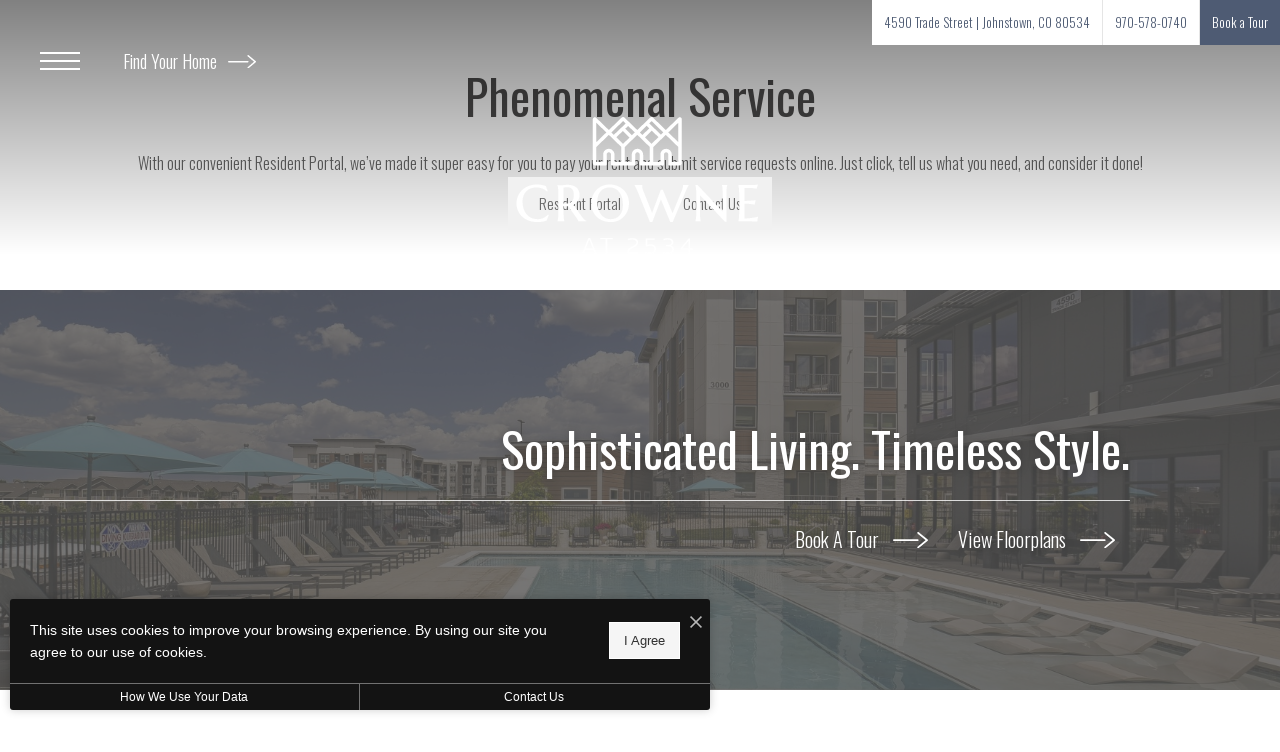

--- FILE ---
content_type: text/html; charset=UTF-8
request_url: https://crowneat2534.com/residents/
body_size: 15253
content:
<!DOCTYPE html>
<!-- File Created: Wed, 21 Jan 2026 22:08:58 -0600 -->
<html xml:lang="en" lang="en" class="sticky-header--desktop_mobile custom-borders no-js theme-4 jd-palette-light" >
<head>
  <meta charset="UTF-8" />
    <script>window._jonahErrorLog=[],window.onerror=function(o,r,n){o+=" in "+r+" on line "+n,window._jonahErrorLog.push(o),window.postMessage("_jonahErrorLog",window.location.origin)},console.stdError=console.error.bind(console),console.error=function(){console.stdError.apply(console,arguments),window._jonahErrorLog=window._jonahErrorLog.concat(Array.from(arguments)),window.postMessage("_jonahErrorLog",window.location.origin)};</script>
    <!-- Google Tag Manager -->
    <script>(function(w,d,s,l,i){w[l]=w[l]||[];w[l].push({'gtm.start':
    new Date().getTime(),event:'gtm.js'});var f=d.getElementsByTagName(s)[0],
    j=d.createElement(s),dl=l!='dataLayer'?'&l='+l:'';j.async=true;j.src=
    '//www.googletagmanager.com/gtm.js?id='+i+dl;f.parentNode.insertBefore(j,f);
    })(window,document,'script','dataLayer','GTM-T76PMW6R');</script>
    <!-- End Google Tag Manager -->
  <meta name="msvalidate.01" content="FA0C2EFEAF10FBC48398E176EF496FB5" />
  <meta name="msvalidate.01" content="4BAD9736B87DA3365920C194BCA5670B" />
  <meta name="msvalidate.01" content="0736D67450DE22306D9CBAB66227F18E" />
  <meta name="description" content="At Crowne at 2534, we&#039;re committed to providing you with the top-notch service you deserve. Contact us anytime with questions, concerns, or comments." />
  <meta name="robots" content="index,follow" />
  <meta name="author" content="Crowne at 2534" />
  <meta name="copyright" content="© 2026 Crowne at 2534" />
  <meta name="generator" content="Jonah Systems, LLC - www.jonahdigital.com" />
  <meta name="viewport" content="width=device-width, initial-scale=1.0">
  <meta property="og:title" content="Resident information for Crowne at 2534" />
  <meta property="og:description" content="At Crowne at 2534, we&#039;re committed to providing you with the top-notch service you deserve. Contact us anytime with questions, concerns, or comments." />
  <meta property="og:url" content="https://crowneat2534.com/residents/" />
  <meta property="og:image" content="https://crowneat2534.com/assets/images/cache/opengraph_crowne_at_3156-e468dbfbfa2a050c81b22186e54a1b10.jpg" />
  <meta property="og:image:type" content="image/jpeg" />

  <link rel="apple-touch-icon-precomposed" href="https://crowneat2534.com/assets/images/cache/ios_crowne_at_3156-fd0030d758c7cd8aaa4aa72f031e164b.png" />
  <link rel="shortcut icon" href="/assets/images/favicon_crowne_at_3156.png" />

      <link rel="canonical" href="https://crowneat2534.com/residents/" />
  
  <title>Resident information for Crowne at 2534</title>

            <link rel="preconnect" href="https://fonts.googleapis.com" >
          <link rel="preconnect" href="https://fonts.gstatic.com" crossorigin>
      
  <link rel="stylesheet" href="https://crowneat2534.com/views/site/css/theme-4.css?v=1767903483">


  <style>.themer-logo{max-width:100%;} .themer-logo--mobile { display:none; } @media (max-width: 808px) {.themer-logo--mobile {display:block;}.themer-logo--mobile + .themer-logo--full {display: none;}}.themer-logo--main{width:300px;}@media (max-width: 1380px) {.themer-logo--main{width:275px;}}@media (max-width: 1180px) {.themer-logo--main{width:250px;}}@media (max-width: 980px) {.themer-logo--main{width:200px;}}@media (max-width: 808px) {.themer-logo--main{width:160px;}}@media (max-width: 660px) {.themer-logo--main{width:140px;}}@media (max-width: 480px) {.themer-logo--main{width:120px;}}.themer-logo--subpage{width:280px;}@media (max-width: 1380px) {.themer-logo--subpage{width:260px;}}@media (max-width: 1180px) {.themer-logo--subpage{width:240px;}}@media (max-width: 980px) {.themer-logo--subpage{width:180px;}}@media (max-width: 808px) {.themer-logo--subpage{width:160px;}}@media (max-width: 660px) {.themer-logo--subpage{width:140px;}}@media (max-width: 480px) {.themer-logo--subpage{width:120px;}}.themer-logo--sticky{width:320px;}@media (max-width: 1380px) {.themer-logo--sticky{width:300px;}}@media (max-width: 1180px) {.themer-logo--sticky{width:280px;}}@media (max-width: 980px) {.themer-logo--sticky{width:260px;}}@media (max-width: 808px) {.themer-logo--sticky{width:240px;}}@media (max-width: 660px) {.themer-logo--sticky{width:160px;}}@media (max-width: 480px) {.themer-logo--sticky{width:140px;}}:root{--jds-body-font-family: 'Oswald', sans-serif;--jds-body-font-weight: 300;--jds-body-font-vertical-correction: 0em;--jds-heading-font-family: 'Oswald', sans-serif;--jds-heading-font-weight: 400;--jds-heading-font-vertical-correction: 0em;}.grecaptcha-badge{display:none !important;}</style>

  <style>/*html {*//* background-color: */ /*}*/::selection {background: rgba(78,91,115, .2);}::-moz-selection {background: rgba(78,91,115, .2);}:root {--jds-brand-color: #4e5b73;--jd-brand-color: var(--jds-brand-color);--jd-background-color: #f0f0f0;--jd-accessibility-outline-color: currentColor;}.page__content a {--jd-accessibility-outline-color: black;}/*.floorplan-buttons-accent-color .floorplan-details__toggle-link, */.floorplan-buttons-accent-color .floorplan-details__toggle-dropdown,.floorplan-buttons-accent-color .floorplan-details__toggle,.noUi-handle:after,.picker__lease-nav,.lease-term-wrap__item span,.lease-term-wrap__item--active:before,/*.footer__pet-policy-link,*//*.floorplan-listing-a__sold-out,.floorplan-listing-a__sold-out-alt,.floorplan-details-b__sold-out,.floorplan-listing-b__overlay-banner,.floorplan-listing-c__overlay-banner,*/.form__checkbox-fake--checked,.floorplan-toggle__tab--active,/*.floorplan-details__floor-select,*/.ebrochure__button,.floorplan-filter__bed-link--active,.floorplan-filter__bed-link--active:hover,.floorplan-filter__button--active,.floorplan-filter__button--active:hover,.floorplan-listing-a__details-button,.floorplan-listing-c__details-button,.floorplan-listing-d__details-button,.floorplan-listing-b__button,.check-availability__cell-link:not(.check-availability__cell-link--amenities),.form__field--submit,.map-a__cat-options,.neighborhood-b__poi-category-button,.map-a__nav-item--poi,.neighborhood-a__poi-load-more,.map-b__cat-select,.map-b__cat-options,.map-b__cat-selected,.map-c__cat-select,.map-c__cat-options,.map-c__cat-selected,.neighborhood-c__poi-button,.map-a__cat-selected,.page__button,.contact-a__column--map,.fpm__floorplate-header,.fpm__expand,.fpm__filter-checkbox-button--active,.fpm-unit-details__title-wrap,.fpm-unit-details__button,.fpm-form__field--submit,.floorplan-listing__details-button,.fpm-check-availability__cell-link,.fpm__filter-clear,.fpm-unit-details__toggle-item,.fpm__available-now-button:hover,.fpm__available-now-button--active,.fpm-unit-details__lease-term-link,.floorplan-details-a__button,.floorplan-details-b__button,.floorplan-details-c__button,.share-loader__circle,.neighborhood-a__mobile-address-link,.fpm-floorplan-listing__details-button,.neighborhood__poi-category-header--active,.homepage__video-section-overlay,.homepage__rotator-color-overlay,.form__checkbox-fake--checked,.contact-b__column--map,.floorplan-filter-b__filter-dropdown-trigger--has-value:before,.floorplan-filter-b__filter-toggle,.landing-page__content-block-button,.floorplan-building__floors-item.active .floorplan-building__floors-item-label--floor,.floorplan-filter-b__filter-tab-item--active,.tab__item--active {background-color: #4e5b73;}.floorplan-buttons-accent-color .floorplan-details__toggle-link--active {background-color: #1c2941;}.floorplan-filter-b .datepicker--cell.-selected-,.interactive-embed .mfp-close,.picker__day--selected:hover,.picker__confirm {background-color: #4e5b73 !important;}.floorplan-listing__result-wrap--active,.floorplan-filter__results--active {background-color: rgba(78,91,115, .1);}.fpm-floorplan-listing__result-wrap--active,.picker__day--selected {background-color: rgba(78,91,115, .4) !important;}.amenity-b__expand,.check-availability__cell-link--amenities-active,.floorplan-filter-b__filter-flyout-link,.neighborhood-b__poi-category-header-text,.content-modal__body-title,.form__modal-title,.walkscore__link,.walkscore__title,.floorplan-listing__title,/*.contact-b__title,*//*.contact-a__address-header,*/.map__infobox-address-header,.map__infobox-poi-address-header,.floorplan-listing-a__title,.floorplan-listing-b__title,.floorplan-listing-c__title,.floorplan-listing-d__title,.floorplan-details-c__title,.fpm-floorplan-listing__title,.styled_text_link,.amenity-b__button,.amenity-c__expand,.content-modal__floorplan-specials-item-title {color: #4e5b73;}.floorplan-filter-b .datepicker--cell.-current-,.floorplan-filter-b .datepicker--cell.-current-.-in-range-,.floorplan-filter-b .datepicker--cell.-current- {color: #4e5b73 !important;}.amenity-b__expand svg *,.amenity-b__button svg *,.amenity-c__expand svg *,.check-availability__cell-link--amenities-active svg *,.neighborhood-b__poi-category-header-column--icon svg *,.fpm-check-availability__cell-link--icon svg *,.fpm__loading svg path,.map__infobox-pinpoint-svg svg *,.amenity-a__group-column a svg,.amenity-b__list-item a svg,.amenity-c__list-item a svg {fill: #4e5b73}.fpm__floorplate-unit--available {fill: #4e5b73 !important;}.fpm__building-floor--active,.fpm__building-floor--active * {fill: rgba(78,91,115, .7) !important;}.fpm__building-floor--active:hover * {fill: rgba(78,91,115, .9) !important;}.picker__day--selected {border-color: #4e5b73 !important;}.floorplan-filter-b .datepicker--cell.-range-to-,.noUi-handle,.noUi-handle:before,.noUi-handle:after,.walkscore__link,.form__field:focus,.ebrochure__input:focus,.floorplan-listing-c__item:hover,.floorplan-filter__bed-link--active {border-color: #4e5b73}.floorplan-filter-b .datepicker .-in-range-.datepicker--cell-day.-other-month-,.floorplan-filter-b .datepicker .-in-range-.datepicker--cell-year.-other-decade-,.floorplan-filter-b .datepicker--cell.-in-range- {background: rgba(78,91,115, .1) !important;}.floorplan-filter-b .datepicker--cell.-range-to-,.floorplan-filter-b .datepicker--cell.-in-range-.-focus- {background: rgba(78,91,115, .4) !important;}.floorplan-filter-b .datepicker .-selected-.datepicker--cell-day.-other-month-,.floorplan-filter-b .datepicker .-selected-.datepicker--cell-year.-other-decade- {background: rgba(78,91,115, .65) !important;}.floorplan-filter-b .datepicker .-selected-.datepicker--cell-day.-other-month-.-focus-,.floorplan-filter-b .datepicker .-selected-.datepicker--cell-year.-other-decade-.-focus-,.floorplan-filter-b .datepicker--cell.-selected-,.floorplan-filter-b .datepicker--cell.-selected-.-current- {background: rgba(78,91,115, .85) !important;}.picker__day--selected:before {border-top-color: #4e5b73 !important;}.parallax-section {background-color: #f0f0f0;}.sticky-header__wrap {background-color: #ffffff !important;}@media only screen and (min-width: 980px) {.fpm-unit-details__similar-unit-header {background: #4e5b73;}}@media only screen and (min-width: 808px) {.page-title__button:hover {color: #4e5b73;}}@media only screen and (max-width: 808px) {.floorplan-toggle__tab--listing {background-color: #4e5b73;}.gallery__tab--active { color: #4e5b73; }}</style><style>.spm-unit-table__unit,.spm-floorplan-listing__title {color: #4e5b73;}.spm-floorplan-listing__result-wrap--active {background: rgba(78,91,115, .4);}.spm__tooltip-unit-count-cell--number,.spm-tooltip__heading,.spm__floorplate-header,.spm__expand,.spm__filter-checkbox-button--active,.spm-unit-table__heading,.spm-unit-details__title-wrap,.spm-unit-details__button,.spm-form__field--submit,.spm-check-availability__cell-link,.spm__filter-clear,.spm-unit-details__toggle-item,.spm__available-now-button:hover,.spm__available-now-button--active,.spm-floorplan-listing__details-button,.spm-unit-details__lease-term-link,.spm-amenity__title span {background-color: #4e5b73;}.spm-check-availability__cell-link--icon svg path,.spm__loading-tooltip svg path,.spm-unit-table__cell-loading svg *,.spm__loading svg path {fill: #4e5b73}.spm__floorplate-unit--available {fill: #4e5b73 !important;}.spm__building--available > [id^=building] {fill: #4e5b73 !important;}.spm__building--available:hover > [id^=building] {fill: #5d6a82 !important;}.spm__building--active > [id^=building] {fill: #5d6a82 !important;}@media only screen and (min-width: 980px) {.spm-unit-details__similar-unit-header {background: #4e5b73;}}</style><style>.popdown__alert,.popdown__button {background-color: #4e5b73 !important;}.popdown__title {color: #4e5b73 !important;}.class {fill: #4e5b73 !important;}.class {border-color: #4e5b73 !important;}@media (max-width: 808px) {.popdown__close {background-color: #4e5b73 !important;}}</style><style>.footer__body {background: #f0f0f0;}.homepage__about-content a,.footer__instagram-title,.navigation__link span,.homepage__about-button-text {color: #4e5b73;}/* Override for page title buttons on Theme 4 */.page-title__button:hover {color: #fff;}/*.homepage__callout-svg svg * {fill: #4e5b73}*//*.footer__banner:before,*/.navigation,.parallax-section__button,.homepage__callout-image-overlay,.homepage__rotator-color-overlay,.homepage__rotator-content-link,.header__toolbar-cell--icon {background-color: #4e5b73}@media (max-width: 1180px) {.page-title {background: #4e5b73;}}@media (max-width: 808px) {.page-title__button:hover {background-color: #49566e;}}</style><style>.header__logo-wrapper:not(.header__logo-wrapper--themer) {width: 200px !important;}@media (max-width: 980px) {.header__logo-wrapper:not(.header__logo-wrapper--themer) {width: 133.33333333333px !important;}}@media (max-width: 808px) {.header__logo-wrapper:not(.header__logo-wrapper--themer) {width: 100px !important;}}.sticky-header__logo-wrapper:not(.sticky-header__logo-wrapper--themer) {width: 160px;max-width: none;max-height: none;}@media (max-width: 1180px) {.sticky-header__logo-wrapper:not(.sticky-header__logo-wrapper--themer) {width: 133.33333333333px;}}@media (max-width: 980px) {.sticky-header__logo-wrapper:not(.sticky-header__logo-wrapper--themer) {width: 106.66666666667px;}}@media (max-width: 808px) {.sticky-header__logo-wrapper:not(.sticky-header__logo-wrapper--themer) {width: 80px;}}</style><style>.client_logo_1 img, .client_logo_1 svg {height: 55px;width: 95px;position: relative;top: -4px;}</style>
  <script>
    // -- Site settings & data
    var siteSettings = {"breakpoints":{"xlarge":1680,"large":1380,"medium":1180,"small":980,"fluid":808,"fluid_medium":660,"fluid_small":480,"fluid_xsmall":360},"sticky_header":"desktop_mobile","theme":4,"hs":false};
    var leaseUrl = "https://crowne.myresman.com/Portal/Applicants/Availability?a=1232&p=3ac1ec26-56eb-42a4-9f0b-89973d1e776d";
    var mapUrl = "https://goo.gl/maps/LPKSiaFjmW6sF8uq6?coh=178573&entry=tt";
    var useSiteAnimations = true;
    var theme = 4;
    var genericFormError = "We encountered an issue submitting your request. We\'re working to resolve this right away. In the meantime, please reach out to the property directly at <a href=\"tel:9705780740\">970-578-0740</a>.";
    var videoLoopLimit = "auto";
        var addOnResources = {"popdown":{"selector":"#popdown-outer-stage","js":["\/popdown\/js\/popdown.min.js"],"css":[]},"reviews":{"selector":"#reviews-section, .reviews-page","js":["\/reviews-manager\/js\/reviews-manager.js"],"css":[]},"tour_scheduler":{"selector":"#tourSchedulerModal, #tourScheduler","js":["\/tour-scheduler\/js\/dist\/tour-scheduler.min.js"],"css":[]},"form_validate":{"boot":true,"js":["\/form-validate\/dist\/scripts.min.js"],"css":[]}};
  </script>

  
      <script src="//cdn.jonahdigital.com/widget/dist/widget.min.js?v=1768420592360"></script>
  </head>
<body>
  <!-- Google Tag Manager (noscript) -->
<noscript><iframe src="//www.googletagmanager.com/ns.html?id=GTM-T76PMW6R"
height="0" width="0" style="display:none;visibility:hidden"></iframe></noscript>
<!-- End Google Tag Manager (noscript) -->

  <div role="navigation" aria-label="Accessibility quick links">
    <div>
      <a href="#content" class="skip-to-content sr-only sr-only-focusable background">Skip to main content</a>
    </div>

      </div>

      <div style="display:none;" data-modal-id="pet-policy" class="content-modal">
      <div data-modal-content class="content-modal__content">

        <div class="content-modal__body">
          <a data-modal-close class="content-modal__close" href="">&times;</a>
          
          <div class="content-modal__body-column content-modal__body-column--content">
            <p class="secondary-font content-modal__body-title">Pet Policy</p>
            <div class="content-modal__body-content">
                            We welcome a maximum of two pets per apartment home. Pet fees include a $250 pet fee for each pet, a $100 pet deposit and $35 pet rent per pet per month. Weight limits for pets are 85lb. No aggressive breeds allowed.            </div>
                      </div>
        </div>
      </div>
    </div>
  
  
  <div class="parent-popdown-container popdown-theme-4">
    
  <div
    class="popdown-stage"
    id="popdown-outer-stage"
    style="overflow:hidden;"
    data-show=""
    data-async="1"
    data-fullscreen="0"
    data-count="0"
    data-auto-rotate="0"
          data-async-data="{&quot;accent_color&quot;:&quot;4e5b73&quot;,&quot;dark_palette_color&quot;:&quot;111111&quot;,&quot;light_palette_color&quot;:&quot;ffffff&quot;}"
      >

  
  </div>
  </div>
  <div class="page__wrap" style="position: relative; z-index:  5;">

    <div data-component="FlyoutNavigation" data-arg-layout="slide-in-left" id="menu" class="navigation" tabindex="0" role="navigation" aria-label="Main Navigation">

    <div class="navigation__container">
      <button data-flyout-menu-toggle class="navigation__close" aria-label="Close Menu">
        <svg xmlns="http://www.w3.org/2000/svg" viewBox="0 0 48.3 48.3"><defs><style>.cls-1{fill:#fff;}</style></defs><polygon class="cls-1" points="48.3 2.3 46 0 24.15 21.85 2.3 0 0 2.3 21.85 24.15 0 46 2.3 48.3 24.15 26.45 46 48.3 48.3 46 26.45 24.15 48.3 2.3"/></svg>      </button>
    </div>

    <div class="navigation__content">
      <div data-el="navigation-list" data-component="NavigationList" data-arg-subnav-type="default" data-arg-animate="true" class="navigation-list navigation-list--skin-dark navigation-list--text-size-small navigation-list--layout-default navigation-list--align-center navigation-list--subnav-type-default navigation-list--font-type-default  navigation-list--mod-">
  <div data-el="mainnav" role="navigation" aria-label="Main">
    <div class="navigation-list__nav">
      <ul class="navigation-list__list navigation-list__list--parent">
                                    <li class="navigation-list__list-item navigation-list__list-item--parent">
          <a href="/amenities/" target="_self" role="menuitem" aria-haspopup="false" aria-label="Go to Amenities" data-el="parent-link[]" data-id="3" class="navigation-list__list-item-link navigation-list__list-item-link--parent ">
          <span class="navigation-list__list-item-link-content">
              <span class="navigation-list__list-item-link-text">Amenities</span>
                          </span>
          </a>

                    </li>
                            <li class="navigation-list__list-item navigation-list__list-item--parent">
          <a href="/floorplans/" target="_self" role="menuitem" aria-haspopup="false" aria-label="Go to Floorplans" data-el="parent-link[]" data-id="2" class="navigation-list__list-item-link navigation-list__list-item-link--parent ">
          <span class="navigation-list__list-item-link-content">
              <span class="navigation-list__list-item-link-text">Floorplans</span>
                          </span>
          </a>

                    </li>
                            <li class="navigation-list__list-item navigation-list__list-item--parent">
          <a href="/neighborhood/" target="_self" role="menuitem" aria-haspopup="false" aria-label="Go to Neighborhood" data-el="parent-link[]" data-id="4" class="navigation-list__list-item-link navigation-list__list-item-link--parent ">
          <span class="navigation-list__list-item-link-content">
              <span class="navigation-list__list-item-link-text">Neighborhood</span>
                          </span>
          </a>

                    </li>
                            <li class="navigation-list__list-item navigation-list__list-item--parent">
          <a href="/gallery/" target="_self" role="menuitem" aria-haspopup="false" aria-label="Go to Gallery" data-el="parent-link[]" data-id="5" class="navigation-list__list-item-link navigation-list__list-item-link--parent ">
          <span class="navigation-list__list-item-link-content">
              <span class="navigation-list__list-item-link-text">Gallery</span>
                          </span>
          </a>

                    </li>
                            <li class="navigation-list__list-item navigation-list__list-item--parent">
          <a href="/residents/" target="_self" role="menuitem" aria-haspopup="false" aria-label="Go to Residents" data-el="parent-link[]" data-id="6" class="navigation-list__list-item-link navigation-list__list-item-link--parent ">
          <span class="navigation-list__list-item-link-content">
              <span class="navigation-list__list-item-link-text">Residents</span>
                          </span>
          </a>

                    </li>
                            <li class="navigation-list__list-item navigation-list__list-item--parent">
          <a href="/contact/" target="_self" role="menuitem" aria-haspopup="false" aria-label="Go to Contact" data-el="parent-link[]" data-id="7" class="navigation-list__list-item-link navigation-list__list-item-link--parent ">
          <span class="navigation-list__list-item-link-content">
              <span class="navigation-list__list-item-link-text">Contact</span>
                          </span>
          </a>

                    </li>
                            <li class="navigation-list__list-item navigation-list__list-item--parent">
          <a href="https://crowneat2534.com/assets/files/2534-Brochure.pdf" target="_blank" role="menuitem" aria-haspopup="false" aria-label="Go to Digital Brochure (opens in a new tab)" data-el="parent-link[]" data-id="9" class="navigation-list__list-item-link navigation-list__list-item-link--parent ">
          <span class="navigation-list__list-item-link-content">
              <span class="navigation-list__list-item-link-text">Digital Brochure</span>
                          </span>
          </a>

                    </li>
                            <li class="navigation-list__list-item navigation-list__list-item--parent">
          <a href="https://crowneat2534.com/virtual-tours/" target="_self" role="menuitem" aria-haspopup="false" aria-label="Go to Virtual Tours" data-el="parent-link[]" data-id="10" class="navigation-list__list-item-link navigation-list__list-item-link--parent ">
          <span class="navigation-list__list-item-link-content">
              <span class="navigation-list__list-item-link-text">Virtual Tours</span>
                          </span>
          </a>

                    </li>
              </ul>

              <div class="navigation-list__buttons">
                      <div class="navigation-list__buttons-row">
              <a href="/floorplans/" target="_self" aria-label="Find Your Home" class="navigation-list__button navigation-list__button--primary">
                <span class="vertaligner-primary">Find Your Home</span>
              </a>
            </div>
          
                      <div class="navigation-list__buttons-row">
                              <a href="/schedule-a-tour/" target="_self" aria-label="Book a Tour" class="navigation-list__button">
                  <span class="vertaligner-primary">Book a Tour</span>
                </a>
              
                          </div>
                  </div>
      
      
              <ul class="navigation-list__social">
                                  <li class="navigation-list__social-item">
              <a title="Follow us on Facebook" class="navigation-list__social-link navigation-list__social-link--facebook" href="https://www.facebook.com/crowneat2534" target="_blank" aria-label="Follow us on Facebook (opens in a new tab)">
                <svg enable-background="new 0 0 8.4 18.2" viewBox="0 0 8.4 18.2" xmlns="http://www.w3.org/2000/svg"><path clip-rule="evenodd" d="m0 6h1.8v-2.5c0-.4-.1-3.5 3.8-3.5h2.8v3.2h-2c-.4 0-.8.4-.8.7v2.1h2.8c-.1 1.6-.3 3.1-.3 3.1h-2.5v9.1h-3.8v-9.1h-1.8z" fill-rule="evenodd"/></svg>              </a>
            </li>
                                  <li class="navigation-list__social-item">
              <a title="Follow us on Instagram" class="navigation-list__social-link navigation-list__social-link--instagram" href="https://www.instagram.com/crowneat2534/?next=%2F" target="_blank" aria-label="Follow us on Instagram (opens in a new tab)">
                <svg enable-background="new 0 0 503.8 503.8" viewBox="0 0 503.8 503.8" xmlns="http://www.w3.org/2000/svg"><path d="m251.9 45.4c67.3 0 75.2.3 101.8 1.5 24.6 1.1 37.9 5.2 46.8 8.7 11.8 4.6 20.2 10 29 18.8s14.3 17.2 18.8 29c3.4 8.9 7.6 22.2 8.7 46.8 1.2 26.6 1.5 34.5 1.5 101.8s-.3 75.2-1.5 101.8c-1.1 24.6-5.2 37.9-8.7 46.8-4.6 11.8-10 20.2-18.8 29s-17.2 14.3-29 18.8c-8.9 3.4-22.2 7.6-46.8 8.7-26.6 1.2-34.5 1.5-101.8 1.5s-75.2-.3-101.8-1.5c-24.6-1.1-37.9-5.2-46.8-8.7-11.8-4.6-20.2-10-29-18.8s-14.3-17.2-18.8-29c-3.4-8.9-7.6-22.2-8.7-46.8-1.2-26.6-1.5-34.5-1.5-101.8s.3-75.2 1.5-101.8c1.1-24.6 5.2-37.9 8.7-46.8 4.6-11.8 10-20.2 18.8-29s17.2-14.3 29-18.8c8.9-3.4 22.2-7.6 46.8-8.7 26.6-1.3 34.6-1.5 101.8-1.5m0-45.4c-68.4 0-77 .3-103.9 1.5-26.8 1.2-45.1 5.5-61.1 11.7-16.6 6.4-30.6 15.1-44.6 29.1s-22.6 28.1-29.1 44.6c-6.2 16-10.5 34.3-11.7 61.2-1.2 26.8-1.5 35.4-1.5 103.8s.3 77 1.5 103.9c1.2 26.8 5.5 45.1 11.7 61.2 6.4 16.6 15.1 30.6 29.1 44.6s28.1 22.6 44.6 29.1c16 6.2 34.3 10.5 61.2 11.7s35.4 1.5 103.9 1.5 77-.3 103.9-1.5c26.8-1.2 45.1-5.5 61.2-11.7 16.6-6.4 30.6-15.1 44.6-29.1s22.6-28.1 29.1-44.6c6.2-16 10.5-34.3 11.7-61.2s1.5-35.4 1.5-103.9-.3-77-1.5-103.9c-1.2-26.8-5.5-45.1-11.7-61.2-6.4-16.6-15.1-30.6-29.1-44.6s-28.1-22.6-44.6-29.1c-16-6.2-34.3-10.5-61.2-11.7-27-1.1-35.6-1.4-104-1.4zm0 122.6c-71.4 0-129.4 57.9-129.4 129.4s57.9 129.4 129.4 129.4 129.4-57.9 129.4-129.4-57.9-129.4-129.4-129.4zm0 213.3c-46.4 0-84-37.6-84-84s37.6-84 84-84 84 37.6 84 84-37.6 84-84 84zm134.5-248.7c-16.7 0-30.2 13.5-30.2 30.2s13.5 30.2 30.2 30.2 30.2-13.5 30.2-30.2-13.5-30.2-30.2-30.2z"/></svg>              </a>
            </li>
                                  <li class="navigation-list__social-item">
              <a title="Follow us on TikTok" class="navigation-list__social-link navigation-list__social-link--tiktok" href="https://www.tiktok.com/@crowneat2534" target="_blank" aria-label="Follow us on TikTok (opens in a new tab)">
                <svg xmlns="http://www.w3.org/2000/svg" viewBox="0 0 2859 3333" shape-rendering="geometricPrecision" text-rendering="geometricPrecision" image-rendering="optimizeQuality" fill-rule="evenodd" clip-rule="evenodd"><path d="M2081 0c55 473 319 755 778 785v532c-266 26-499-61-770-225v995c0 1264-1378 1659-1932 753-356-583-138-1606 1004-1647v561c-87 14-180 36-265 65-254 86-398 247-358 531 77 544 1075 705 992-358V1h551z"/></svg>              </a>
            </li>
                  </ul>
          </div>
  </div>

  </div>
    </div>
  </div>

  <div data-component="StickyHeader" data-arg-visibility="on-header-pass" class="sticky-header sticky-header--light" id="sticky-header" tabindex="-1" role="navigation" aria-label="Secondary Navigation" aria-disabled="true">
    <div class="sticky-header__wrap">
      <div class="sticky-header__container">
                  <div class="sticky-header__column">
                          <a href="/" class="sticky-header__logo-wrapper sticky-header__logo-wrapper--themer">
                <img class="themer-logo themer-logo--sticky themer-logo--full" data-el="logo-cloaked[]" data-manual-src="/themer/assets/logo/logo_sticky_1685626882.svg" title="Crowne at 2534" alt="Crowne at 2534 Logo" />              </a>
                      </div>
        
        <div class="sticky-header__column sticky-header__column--nav-list">
          <div data-el="navigation-list" data-component="NavigationList" data-arg-subnav-type="flyout" data-arg-animate="true" class="navigation-list navigation-list--skin-light navigation-list--text-size-xsmall navigation-list--layout-inline navigation-list--align-right navigation-list--subnav-type-flyout navigation-list--font-type-default  navigation-list--mod-">
  <div data-el="mainnav" role="navigation" aria-label="Main">
    <div class="navigation-list__nav">
      <ul class="navigation-list__list navigation-list__list--parent">
                                    <li class="navigation-list__list-item navigation-list__list-item--parent">
          <a href="/amenities/" target="_self" role="menuitem" aria-haspopup="false" aria-label="Go to Amenities" data-el="parent-link[]" data-id="3" class="navigation-list__list-item-link navigation-list__list-item-link--parent ">
          <span class="navigation-list__list-item-link-content">
              <span class="navigation-list__list-item-link-text">Amenities</span>
                          </span>
          </a>

                    </li>
                            <li class="navigation-list__list-item navigation-list__list-item--parent">
          <a href="/floorplans/" target="_self" role="menuitem" aria-haspopup="false" aria-label="Go to Floorplans" data-el="parent-link[]" data-id="2" class="navigation-list__list-item-link navigation-list__list-item-link--parent ">
          <span class="navigation-list__list-item-link-content">
              <span class="navigation-list__list-item-link-text">Floorplans</span>
                          </span>
          </a>

                    </li>
                            <li class="navigation-list__list-item navigation-list__list-item--parent">
          <a href="/neighborhood/" target="_self" role="menuitem" aria-haspopup="false" aria-label="Go to Neighborhood" data-el="parent-link[]" data-id="4" class="navigation-list__list-item-link navigation-list__list-item-link--parent ">
          <span class="navigation-list__list-item-link-content">
              <span class="navigation-list__list-item-link-text">Neighborhood</span>
                          </span>
          </a>

                    </li>
                            <li class="navigation-list__list-item navigation-list__list-item--parent">
          <a href="/gallery/" target="_self" role="menuitem" aria-haspopup="false" aria-label="Go to Gallery" data-el="parent-link[]" data-id="5" class="navigation-list__list-item-link navigation-list__list-item-link--parent ">
          <span class="navigation-list__list-item-link-content">
              <span class="navigation-list__list-item-link-text">Gallery</span>
                          </span>
          </a>

                    </li>
                            <li class="navigation-list__list-item navigation-list__list-item--parent">
          <a href="/residents/" target="_self" role="menuitem" aria-haspopup="false" aria-label="Go to Residents" data-el="parent-link[]" data-id="6" class="navigation-list__list-item-link navigation-list__list-item-link--parent ">
          <span class="navigation-list__list-item-link-content">
              <span class="navigation-list__list-item-link-text">Residents</span>
                          </span>
          </a>

                    </li>
                            <li class="navigation-list__list-item navigation-list__list-item--parent">
          <a href="/contact/" target="_self" role="menuitem" aria-haspopup="false" aria-label="Go to Contact" data-el="parent-link[]" data-id="7" class="navigation-list__list-item-link navigation-list__list-item-link--parent ">
          <span class="navigation-list__list-item-link-content">
              <span class="navigation-list__list-item-link-text">Contact</span>
                          </span>
          </a>

                    </li>
                            <li class="navigation-list__list-item navigation-list__list-item--parent">
          <a href="https://crowneat2534.com/assets/files/2534-Brochure.pdf" target="_blank" role="menuitem" aria-haspopup="false" aria-label="Go to Digital Brochure (opens in a new tab)" data-el="parent-link[]" data-id="9" class="navigation-list__list-item-link navigation-list__list-item-link--parent ">
          <span class="navigation-list__list-item-link-content">
              <span class="navigation-list__list-item-link-text">Digital Brochure</span>
                          </span>
          </a>

                    </li>
                            <li class="navigation-list__list-item navigation-list__list-item--parent">
          <a href="https://crowneat2534.com/virtual-tours/" target="_self" role="menuitem" aria-haspopup="false" aria-label="Go to Virtual Tours" data-el="parent-link[]" data-id="10" class="navigation-list__list-item-link navigation-list__list-item-link--parent ">
          <span class="navigation-list__list-item-link-content">
              <span class="navigation-list__list-item-link-text">Virtual Tours</span>
                          </span>
          </a>

                    </li>
              </ul>

      
      
          </div>
  </div>

  </div>
        </div>
        <div class="sticky-header__column">
                      <a class="sticky-header__button" href="/floorplans/" target="_self">
              <span class="vertaligner-primary">Find Your Home</span>
            </a>
          
                      <a href="tel:9705780740" aria-label="Call Us at 970-578-0740" title="Call Us" class="sticky-header__phone">
              <svg enable-background="new 0 0 40 40" height="40" viewBox="0 0 40 40" width="40" xmlns="http://www.w3.org/2000/svg"><g fill="#959595"><path d="m20 2c9.925 0 18 8.075 18 18s-8.075 18-18 18-18-8.075-18-18 8.075-18 18-18m0-2c-11.045 0-20 8.954-20 20 0 11.047 8.955 20 20 20 11.047 0 20-8.953 20-20 0-11.046-8.953-20-20-20z"/><path clip-rule="evenodd" d="m14.371 9.793c1.207-.228 1.998 1.133 2.6 2.072.586.912 1.307 1.982 1.016 3.169-.162.666-.764 1.029-1.219 1.422-.449.388-1.133.744-1.299 1.34-.271.967.322 1.982.689 2.56.834 1.306 1.842 2.483 3.129 3.534.623.51 1.488 1.191 2.355 1.016 1.295-.262 1.637-1.859 3.047-2.072 1.342-.203 2.25.77 3.008 1.422.73.631 1.908 1.439 1.828 2.52-.047.621-.545 1.006-.977 1.381-.439.383-.824.813-1.258 1.096-1.051.686-2.34 1.022-3.82.976-1.451-.045-2.607-.538-3.656-1.097-2.051-1.094-3.672-2.633-5.199-4.348-1.502-1.686-2.889-3.682-3.656-5.889-.957-2.756-.451-5.587 1.098-7.353.262-.3.676-.613 1.055-.935.378-.323.728-.714 1.259-.814z" fill-rule="evenodd"/></g></svg>            </a>
          
          <button data-flyout-menu-toggle class="sticky-header__hamburger" aria-label="Open Menu" title="Open Menu" aria-haspopup="true" aria-expanded="false" aria-controls="menu">
            <span class="hamburger">
              <span class="hamburger__bun"></span>
              <span class="hamburger__bun"></span>
              <span class="hamburger__bun"></span>
            </span>
                      </button>

        </div>
      </div>
    </div>
  </div>

<header data-component="Header" class="header" id="header">
  <div class="header__toolbar wow fadeIn">
    <ul class="header__toolbar-table">
      <li class="header__toolbar-cell header__toolbar-cell--address">
        <a href="https://goo.gl/maps/LPKSiaFjmW6sF8uq6?coh=178573&entry=tt" target="_blank" class="header__toolbar-content header__toolbar-content--link header__toolbar-content--flush-left" aria-label="Get Directions to 4590 Trade Street Johnstown, CO 80534" title="Get Directions">
            <span class="vertaligner-primary">
              4590 Trade Street <span aria-hidden="true">|</span> Johnstown, CO 80534            </span>
        </a>
      </li>

              <li class="header__toolbar-cell">
          <a href="tel:9705780740" class="header__toolbar-content header__toolbar-content--link header__toolbar-content--bold" aria-label="Call Us at 970-578-0740" title="Call Us">
            <span class="vertaligner-primary">970-578-0740</span>
          </a>
        </li>
      
      
      
              <li class="header__toolbar-cell header__toolbar-cell--icon">
          <a href="/schedule-a-tour/" target="_self" class="header__toolbar-content header__toolbar-content--primary">
            <span class="vertaligner-primary">Book a Tour</span>
          </a>
        </li>
          </ul>
  </div>

  <div class="header__container">
          <a data-el="header-height-additive[]" href="/" class="header__logo-wrapper header__logo-wrapper--themer wow fadeIn">
        <img class="themer-logo themer-logo--subpage themer-logo--full" src="/themer/assets/logo/logo_subpage_1685626860.svg" title="Crowne at 2534" alt="Crowne at 2534 Logo" />      </a>
    
    <div class="header__control">
              <a class="header__phone" href="tel:9705780740" aria-label="Call Us at 970-578-0740" title="Call Us">
          <svg enable-background="new 0 0 40 40" height="40" viewBox="0 0 40 40" width="40" xmlns="http://www.w3.org/2000/svg"><g fill="#959595"><path d="m20 2c9.925 0 18 8.075 18 18s-8.075 18-18 18-18-8.075-18-18 8.075-18 18-18m0-2c-11.045 0-20 8.954-20 20 0 11.047 8.955 20 20 20 11.047 0 20-8.953 20-20 0-11.046-8.953-20-20-20z"/><path clip-rule="evenodd" d="m14.371 9.793c1.207-.228 1.998 1.133 2.6 2.072.586.912 1.307 1.982 1.016 3.169-.162.666-.764 1.029-1.219 1.422-.449.388-1.133.744-1.299 1.34-.271.967.322 1.982.689 2.56.834 1.306 1.842 2.483 3.129 3.534.623.51 1.488 1.191 2.355 1.016 1.295-.262 1.637-1.859 3.047-2.072 1.342-.203 2.25.77 3.008 1.422.73.631 1.908 1.439 1.828 2.52-.047.621-.545 1.006-.977 1.381-.439.383-.824.813-1.258 1.096-1.051.686-2.34 1.022-3.82.976-1.451-.045-2.607-.538-3.656-1.097-2.051-1.094-3.672-2.633-5.199-4.348-1.502-1.686-2.889-3.682-3.656-5.889-.957-2.756-.451-5.587 1.098-7.353.262-.3.676-.613 1.055-.935.378-.323.728-.714 1.259-.814z" fill-rule="evenodd"/></g></svg>        </a>
      
              <button data-flyout-menu-toggle class="header__hamburger" aria-label="Open Menu" title="Open Menu">
          <span class="hamburger">
            <span class="hamburger__bun"></span>
            <span class="hamburger__bun"></span>
            <span class="hamburger__bun"></span>
                      </span>
        </button>
      

              <a class="header__control-button" target="_self" href="/floorplans/">
          Find Your Home          <img src="/views/site/images/theme-4/svgs/arrow-right.svg" title="Find Your Home" alt="Right Arrow"/>
        </a>
          </div>
  </div>
</header>

<div id="content-container" class="page-container">

    <div data-component="SubpageBanner" data-arg-movement="" class="page-banner page-banner--title-style-inline page-banner--title-position-bottom-center page-banner--title-decorator-border-top page-banner--mobile-justify-center" role="banner">
    <div class="page-banner__container">
      
      
      <div class="page-banner__column page-banner__column--banner">
        <div title="Residents" class="page-banner__image">
          <div data-el="image-container" class="page-banner__image-container">
            
                          <div class="page-banner__image-wrap page-banner__image-wrap--image" data-src="https://crowneat2534.com/assets/images/cache/residents_banner_crowne_at_3156-ee9aa8d83a2207355c0106f56d436f7b.jpg">
                <picture data-el="image" class="page-banner__image-asset">
                  <source media="(max-width: 480px)" srcset="https://crowneat2534.com/assets/images/cache/residents_banner_crowne_at_3156-05a8d4263f862e5a3234f62869915660.jpg"/>
                  <source media="(min-width: 480px) and (max-width: 808px)" srcset="https://crowneat2534.com/assets/images/cache/residents_banner_crowne_at_3156-835539a25ca53f9490d0fa70eff99567.jpg"/>
                  <source media="(min-width: 808px) and (max-width: 980px)" srcset="https://crowneat2534.com/assets/images/cache/residents_banner_crowne_at_3156-88b45212baeb62b6e935612f2658fbdd.jpg"/>
                  <source media="(min-width: 980px) and (max-width: 1380px)" srcset="https://crowneat2534.com/assets/images/cache/residents_banner_crowne_at_3156-253d043da9e8f413d471affca71283ec.jpg"/>
                  <img  class="page-banner__image-asset" src="https://crowneat2534.com/assets/images/cache/residents_banner_crowne_at_3156-ee9aa8d83a2207355c0106f56d436f7b.jpg" alt="Mountain landscape " title="Mountain Views"/>
                </picture>
              </div>
            
                                                        <div class="page-banner__overlay page-banner__overlay--top" style="opacity: 0.5"></div>
                                            <div class="page-banner__overlay page-banner__overlay--bottom" style="opacity: 0.5"></div>
                                    </div>

                      <div class="page-banner__pattern page-banner__pattern--mobile">
              

            </div>
          
                      <div id="page-title" data-position="bottom-center" class="page-banner__title">
              <div id="page-title-content" class="page-banner__title-container">
                <div class="page-banner__title-content">
                  <div class="page-banner__title-section">
                    <div class="page-banner__title-column page-banner__title-column--title">
                                              <h1 class="page-banner__title-title"><span class="vertaligner-secondary">Residents</span></h1>
                                          </div>
                    <div class="page-banner__title-column page-banner__title-column--border"></div>
                    <div class="page-banner__title-column page-banner__title-column--border"></div>
                  </div>

                                  </div>
              </div>
            </div>
                  </div>

        <div class="page-banner__pattern page-banner__pattern--desktop">
          

        </div>

              </div>
    </div>
  </div>
<div id="content" role="main">
<div class="page" >
  <div class="page__container page__container--thin">
    <div class="residents-a wow fadeIn">
      <div class="residents-a__table">
                <div class="residents-a__column residents-a__column--right">
          <div class="page__content page__content--align-center">
            <h2>Phenomenal Service</h2><p>With our convenient Resident Portal, we&rsquo;ve made it super easy for you to pay your rent and submit service requests online. Just click, tell us what you need, and consider it done!</p>          </div>
        </div>
      </div>
              <div class="jd-button-list jd-button-list--centered">
                      <a class="jd-button jd-button--brand" href="https://crowne.myresman.com/Portal/Access/SignIn/2534" target="_blank">
              <span class="vertaligner-primary">Resident Portal</span>
            </a>
                      <a class="jd-button jd-button--brand" href="/contact/" target="_self">
              <span class="vertaligner-primary">Contact Us</span>
            </a>
                  </div>
          </div>
  </div>
</div>
</div>
<div class="footer footer--light">
      <div class="footer__banner" role="complementary" aria-label="Footer Callout" data-src="https://crowneat2534.com/assets/images/cache/DSC_7819-62857ef25bf82e762339552ec6975866.jpg">
      <div class="footer__banner-overlay"></div>
      <div class="footer__banner-content">
        <h2 class="footer__banner-title wow fadeIn">Sophisticated Living. Timeless Style.</h2>
                  <span class="footer__banner-divider"></span>
          <div class="footer__banner-button-wrap wow fadeIn">
                          <a class="footer__banner-button" target="_self" href="/schedule-a-tour/">
                Book A Tour                <img src="/views/site/images/theme-4/svgs/arrow-right.svg" title="Book A Tour" alt="Right Arrow Icon"/>
              </a>
                          <a class="footer__banner-button" target="_self" href="/floorplans/">
                View Floorplans                <img src="/views/site/images/theme-4/svgs/arrow-right.svg" title="View Floorplans" alt="Right Arrow Icon"/>
              </a>
                      </div>
              </div>
    </div>
  
      <div id="instagram-section" class="footer__instagram" role="complementary" aria-label="Instagram Gallery">
      <span class="footer__instagram-divider"></span>
      <div class="footer__instagram-container">
        <a target="_blank" href="https://www.instagram.com/crowneat2534/" class="footer__instagram-column footer__instagram-column--left wow fadeIn" aria-label="Follow crowneat2534 on Instagram" title="Follow Us on Instagram">
          <h2 class="footer__instagram-title">Follow Us <br/> on Instagram</h2>
          <p class="footer__instagram-button">
            <img class="footer__instagram-icon" src="/views/site/images/theme-4/icons/instagram.png" title="Instagram" alt="Instagram Icon"/>
            crowneat2534          </p>
        </a>
        <div class="footer__instagram-column footer__instagram-column--right">
                                  <a data-fancybox="instagram" data-caption="" class="footer__instagram-item  wow fadeIn" href="https://crowneat2534.com/assets/images/cache/573815197_17967677279988004_295332451591241306_n-9365db8d50a5787fb4d03b12baad28c2.jpg" aria-label="Instagram Image 1">
              <img class="footer__instagram-image" src="https://crowneat2534.com/assets/images/cache/573815197_17967677279988004_295332451591241306_n-c1b43d57db138f44d21e83e65d0b1ea0.jpg" data-src="https://crowneat2534.com/assets/images/cache/573815197_17967677279988004_295332451591241306_n-0110cfdd638cbb562120bd6d252ece8a.jpg" alt="building with a parking lot" title="The essence of exceptional living" width="300" height="300"/>
            </a>
                                  <a data-fancybox="instagram" data-caption="" class="footer__instagram-item  wow fadeIn" href="https://crowneat2534.com/assets/images/cache/581817018_17968479248988004_2261316589674043149_n-243e6ceb9b65089b5b15870c18638ec6.jpg" aria-label="Instagram Image 2">
              <img class="footer__instagram-image" src="https://crowneat2534.com/assets/images/cache/581817018_17968479248988004_2261316589674043149_n-e7989d432d56aa5b2f0cd7dd614015c0.jpg" data-src="https://crowneat2534.com/assets/images/cache/581817018_17968479248988004_2261316589674043149_n-151d221535ce3cbe6fa3a6b56f753550.jpg" alt="counter with food" title="The essence of exceptional living" width="300" height="300"/>
            </a>
                                  <a data-fancybox="instagram" data-caption="" class="footer__instagram-item  wow fadeIn" href="https://crowneat2534.com/assets/images/cache/580737326_17968182326988004_649427478388531637_n-50972f7eee4f44dc68fb002c50c499d1.jpg" aria-label="Instagram Image 3">
              <img class="footer__instagram-image" src="https://crowneat2534.com/assets/images/cache/580737326_17968182326988004_649427478388531637_n-d78fc1a9c7ff5f331577a37205b7da88.jpg" data-src="https://crowneat2534.com/assets/images/cache/580737326_17968182326988004_649427478388531637_n-5391a9aeaf2d599087015a6c39ae5bb5.jpg" alt="people doing yoga" title="The essence of exceptional living" width="300" height="300"/>
            </a>
                                  <a data-fancybox="instagram" data-caption="" class="footer__instagram-item  wow fadeIn" href="https://crowneat2534.com/assets/images/cache/572650237_17967180119988004_1185737815630591063_n-523e5fe1187ecb7dd4b59f1f42e1d20c.jpg" aria-label="Instagram Image 4">
              <img class="footer__instagram-image" src="https://crowneat2534.com/assets/images/cache/572650237_17967180119988004_1185737815630591063_n-6c9f671071d7a5ab8deb221ce6c28c69.jpg" data-src="https://crowneat2534.com/assets/images/cache/572650237_17967180119988004_1185737815630591063_n-e74ac4c954da63beb101e8aa46f64c06.jpg" alt="calendar" title="The essence of exceptional living" width="300" height="300"/>
            </a>
                  </div>
      </div>
    </div>
  
  


  <footer class="footer__body footer__body--light">
    <div class="footer__body-container">
      <div class="footer__table footer__table--above-pet-policy">
        <div class="footer__column footer__column--left wow fadeIn">
                      <a class="footer__button" href="/floorplans/" target="_self">
              <span class="vertaligner-primary">Find Your Home</span>
            </a>
          
                      <a class="footer__button" href="/schedule-a-tour/" target="_self">
              <span class="vertaligner-primary">Book a Tour</span>
            </a>
          
                      <ul class="footer__social">
                                              <li class="footer__social-item wow fadeIn">
                  <a title="Follow us on Facebook" aria-label="Follow us on Facebook" class="footer__social-link footer__social-link--facebook" href="https://www.facebook.com/crowneat2534" target="_blank">
                    <svg enable-background="new 0 0 8.4 18.2" viewBox="0 0 8.4 18.2" xmlns="http://www.w3.org/2000/svg"><path d="m0 6h1.8v-2.5c0-.4-.1-3.5 3.8-3.5h2.8v3.2h-2c-.4 0-.8.4-.8.7v2.1h2.8c-.1 1.6-.3 3.1-.3 3.1h-2.5v9.1h-3.8v-9.1h-1.8z"/></svg>                  </a>
                </li>
                                              <li class="footer__social-item wow fadeIn">
                  <a title="Follow us on Instagram" aria-label="Follow us on Instagram" class="footer__social-link footer__social-link--instagram" href="https://www.instagram.com/crowneat2534/?next=%2F" target="_blank">
                    <svg enable-background="new 0 0 503.8 503.8" viewBox="0 0 503.8 503.8" xmlns="http://www.w3.org/2000/svg"><path d="m251.9 45.4c67.3 0 75.2.3 101.8 1.5 24.6 1.1 37.9 5.2 46.8 8.7 11.8 4.6 20.2 10 29 18.8s14.3 17.2 18.8 29c3.4 8.9 7.6 22.2 8.7 46.8 1.2 26.6 1.5 34.5 1.5 101.8s-.3 75.2-1.5 101.8c-1.1 24.6-5.2 37.9-8.7 46.8-4.6 11.8-10 20.2-18.8 29s-17.2 14.3-29 18.8c-8.9 3.4-22.2 7.6-46.8 8.7-26.6 1.2-34.5 1.5-101.8 1.5s-75.2-.3-101.8-1.5c-24.6-1.1-37.9-5.2-46.8-8.7-11.8-4.6-20.2-10-29-18.8s-14.3-17.2-18.8-29c-3.4-8.9-7.6-22.2-8.7-46.8-1.2-26.6-1.5-34.5-1.5-101.8s.3-75.2 1.5-101.8c1.1-24.6 5.2-37.9 8.7-46.8 4.6-11.8 10-20.2 18.8-29s17.2-14.3 29-18.8c8.9-3.4 22.2-7.6 46.8-8.7 26.6-1.3 34.6-1.5 101.8-1.5m0-45.4c-68.4 0-77 .3-103.9 1.5-26.8 1.2-45.1 5.5-61.1 11.7-16.6 6.4-30.6 15.1-44.6 29.1s-22.6 28.1-29.1 44.6c-6.2 16-10.5 34.3-11.7 61.2-1.2 26.8-1.5 35.4-1.5 103.8s.3 77 1.5 103.9c1.2 26.8 5.5 45.1 11.7 61.2 6.4 16.6 15.1 30.6 29.1 44.6s28.1 22.6 44.6 29.1c16 6.2 34.3 10.5 61.2 11.7s35.4 1.5 103.9 1.5 77-.3 103.9-1.5c26.8-1.2 45.1-5.5 61.2-11.7 16.6-6.4 30.6-15.1 44.6-29.1s22.6-28.1 29.1-44.6c6.2-16 10.5-34.3 11.7-61.2s1.5-35.4 1.5-103.9-.3-77-1.5-103.9c-1.2-26.8-5.5-45.1-11.7-61.2-6.4-16.6-15.1-30.6-29.1-44.6s-28.1-22.6-44.6-29.1c-16-6.2-34.3-10.5-61.2-11.7-27-1.1-35.6-1.4-104-1.4zm0 122.6c-71.4 0-129.4 57.9-129.4 129.4s57.9 129.4 129.4 129.4 129.4-57.9 129.4-129.4-57.9-129.4-129.4-129.4zm0 213.3c-46.4 0-84-37.6-84-84s37.6-84 84-84 84 37.6 84 84-37.6 84-84 84zm134.5-248.7c-16.7 0-30.2 13.5-30.2 30.2s13.5 30.2 30.2 30.2 30.2-13.5 30.2-30.2-13.5-30.2-30.2-30.2z"/></svg>                  </a>
                </li>
                                              <li class="footer__social-item wow fadeIn">
                  <a title="Follow us on TikTok" aria-label="Follow us on TikTok" class="footer__social-link footer__social-link--tiktok" href="https://www.tiktok.com/@crowneat2534" target="_blank">
                    <svg xmlns="http://www.w3.org/2000/svg" viewBox="0 0 2859 3333" shape-rendering="geometricPrecision" text-rendering="geometricPrecision" image-rendering="optimizeQuality" fill-rule="evenodd" clip-rule="evenodd"><path d="M2081 0c55 473 319 755 778 785v532c-266 26-499-61-770-225v995c0 1264-1378 1659-1932 753-356-583-138-1606 1004-1647v561c-87 14-180 36-265 65-254 86-398 247-358 531 77 544 1075 705 992-358V1h551z"/></svg>                  </a>
                </li>
                          </ul>
                  </div>

        <div class="footer__column footer__column--middle wow fadeIn">
          <p class="footer__address-title">Crowne at 2534</p>
          <a href="https://goo.gl/maps/LPKSiaFjmW6sF8uq6?coh=178573&entry=tt" target="_blank" title="Get Directions" aria-label="Get Directions to 4590 Trade Street Johnstown, CO 80534" class="footer__address">
            4590 Trade Street <br /> Johnstown, CO 80534          </a>

                      <a class="footer__address" href="tel:9705780740">
              <span class="">970-578-0740</span>
            </a>
          
          
                      <div class="footer__pet-policy">
              <a class="footer__pet-policy-link" href="" aria-label="View Pet Policy" data-modal-open="pet-policy">
                <svg xmlns="http://www.w3.org/2000/svg" width="23.91" height="24" viewBox="0 0 23.91 24"><path d="M19.06,5.95c-.7,2.51-2.62,4.22-4.22,3.82s-2.31-2.92-1.61-5.43S15.84,0,17.45.52,19.76,3.43,19.06,5.95ZM7.79,0C6.18.32,5.18,2.63,5.58,5.25S7.69,9.77,9.3,9.47s2.62-2.62,2.21-5.23S9.4-.19,7.79,0ZM1.56,7.26c-1.51.6-2,2.92-1.11,5.13s2.82,3.52,4.33,2.92,2-2.92,1.11-5.13S3.07,6.65,1.56,7.26ZM22.38,8.87c-1.51-.6-3.52.6-4.43,2.82s-.5,4.53,1,5.13,3.52-.6,4.43-2.82S23.89,9.57,22.38,8.87ZM18.86,22.65c1.81-2-3.22-10.06-6.94-10.26C8,12.19,2.16,20.94,4.17,22.95s5.73.3,7.75,0S15.94,25.67,18.86,22.65Z"/></svg>                <span class="footer__pet-policy-text">Pet Policy</span>
              </a>
            </div>
                  </div>

        <div class="footer__column footer__column--right wow fadeIn">
          <div data-el="navigation-list" data-component="NavigationList" data-arg-subnav-type="flyout" data-arg-animate="true" class="navigation-list navigation-list--skin-light navigation-list--text-size-inherit navigation-list--layout-inline navigation-list--align-left navigation-list--subnav-type-flyout navigation-list--font-type-default  navigation-list--mod-footer-grid">
  <div data-el="mainnav" role="navigation" aria-label="Main">
    <div class="navigation-list__nav">
      <ul class="navigation-list__list navigation-list__list--parent">
                                    <li class="navigation-list__list-item navigation-list__list-item--parent">
          <a href="/amenities/" target="_self" role="menuitem" aria-haspopup="false" aria-label="Go to Amenities" data-el="parent-link[]" data-id="3" class="navigation-list__list-item-link navigation-list__list-item-link--parent ">
          <span class="navigation-list__list-item-link-content">
              <span class="navigation-list__list-item-link-text">Amenities</span>
                          </span>
          </a>

                    </li>
                            <li class="navigation-list__list-item navigation-list__list-item--parent">
          <a href="/floorplans/" target="_self" role="menuitem" aria-haspopup="false" aria-label="Go to Floorplans" data-el="parent-link[]" data-id="2" class="navigation-list__list-item-link navigation-list__list-item-link--parent ">
          <span class="navigation-list__list-item-link-content">
              <span class="navigation-list__list-item-link-text">Floorplans</span>
                          </span>
          </a>

                    </li>
                            <li class="navigation-list__list-item navigation-list__list-item--parent">
          <a href="/neighborhood/" target="_self" role="menuitem" aria-haspopup="false" aria-label="Go to Neighborhood" data-el="parent-link[]" data-id="4" class="navigation-list__list-item-link navigation-list__list-item-link--parent ">
          <span class="navigation-list__list-item-link-content">
              <span class="navigation-list__list-item-link-text">Neighborhood</span>
                          </span>
          </a>

                    </li>
                            <li class="navigation-list__list-item navigation-list__list-item--parent">
          <a href="/gallery/" target="_self" role="menuitem" aria-haspopup="false" aria-label="Go to Gallery" data-el="parent-link[]" data-id="5" class="navigation-list__list-item-link navigation-list__list-item-link--parent ">
          <span class="navigation-list__list-item-link-content">
              <span class="navigation-list__list-item-link-text">Gallery</span>
                          </span>
          </a>

                    </li>
                            <li class="navigation-list__list-item navigation-list__list-item--parent">
          <a href="/residents/" target="_self" role="menuitem" aria-haspopup="false" aria-label="Go to Residents" data-el="parent-link[]" data-id="6" class="navigation-list__list-item-link navigation-list__list-item-link--parent ">
          <span class="navigation-list__list-item-link-content">
              <span class="navigation-list__list-item-link-text">Residents</span>
                          </span>
          </a>

                    </li>
                            <li class="navigation-list__list-item navigation-list__list-item--parent">
          <a href="/contact/" target="_self" role="menuitem" aria-haspopup="false" aria-label="Go to Contact" data-el="parent-link[]" data-id="7" class="navigation-list__list-item-link navigation-list__list-item-link--parent ">
          <span class="navigation-list__list-item-link-content">
              <span class="navigation-list__list-item-link-text">Contact</span>
                          </span>
          </a>

                    </li>
                            <li class="navigation-list__list-item navigation-list__list-item--parent">
          <a href="https://crowneat2534.com/assets/files/2534-Brochure.pdf" target="_blank" role="menuitem" aria-haspopup="false" aria-label="Go to Digital Brochure (opens in a new tab)" data-el="parent-link[]" data-id="9" class="navigation-list__list-item-link navigation-list__list-item-link--parent ">
          <span class="navigation-list__list-item-link-content">
              <span class="navigation-list__list-item-link-text">Digital Brochure</span>
                          </span>
          </a>

                    </li>
                            <li class="navigation-list__list-item navigation-list__list-item--parent">
          <a href="https://crowneat2534.com/virtual-tours/" target="_self" role="menuitem" aria-haspopup="false" aria-label="Go to Virtual Tours" data-el="parent-link[]" data-id="10" class="navigation-list__list-item-link navigation-list__list-item-link--parent ">
          <span class="navigation-list__list-item-link-content">
              <span class="navigation-list__list-item-link-text">Virtual Tours</span>
                          </span>
          </a>

                    </li>
              </ul>

      
      
          </div>
  </div>

  </div>
        </div>
      </div>

      <ul class="footer__copyright">
        <li class="footer__copyright-item">
          <p class="footer__copyright-text">&copy; Copyright 2026 Crowne at 2534.</p>
        </li>
        <li class="footer__copyright-item">
          <p class="footer__copyright-text">All Rights Reserved.</p>
        </li>
        <li class="footer__copyright-item footer__copyright-item--link">
          <a target="_self" class="footer__copyright-text" href="/privacy-policy/" title="Privacy Policy" aria-label="Privacy Policy">Privacy Policy</a>
        </li>
                <li class="footer__copyright-item footer__copyright-item--link">
          <a class="footer__copyright-text" href="/site-map/" title="Website Site Map" aria-label="Website Site Map">Site Map</a>
        </li>
              </ul>
      <div class="footer__logo">
                  <div class="footer__logo-column footer__logo-column--client ">
                          <div class="footer__logo-item footer__logo-item--client client_logo_1" title="Crowne Partners">
                                <a href="http://www.crownepartners.com/" target="_blank" aria-label="Crowne Partners">                                      <img data-src="https://crowneat2534.com/assets/images/CrownePartnersInc_darkgrey.svg" alt="Client Logo" title="Client Logo" />
                                    </a>              </div>
                      </div>
        
                  <div class="footer__logo-column footer__logo-column--pad">
                          <div title="Pet Friendly" class="footer__logo-item">
                <svg xmlns="http://www.w3.org/2000/svg" width="23.91" height="24" viewBox="0 0 23.91 24"><path d="M19.06,5.95c-.7,2.51-2.62,4.22-4.22,3.82s-2.31-2.92-1.61-5.43S15.84,0,17.45.52,19.76,3.43,19.06,5.95ZM7.79,0C6.18.32,5.18,2.63,5.58,5.25S7.69,9.77,9.3,9.47s2.62-2.62,2.21-5.23S9.4-.19,7.79,0ZM1.56,7.26c-1.51.6-2,2.92-1.11,5.13s2.82,3.52,4.33,2.92,2-2.92,1.11-5.13S3.07,6.65,1.56,7.26ZM22.38,8.87c-1.51-.6-3.52.6-4.43,2.82s-.5,4.53,1,5.13,3.52-.6,4.43-2.82S23.89,9.57,22.38,8.87ZM18.86,22.65c1.81-2-3.22-10.06-6.94-10.26C8,12.19,2.16,20.94,4.17,22.95s5.73.3,7.75,0S15.94,25.67,18.86,22.65Z"/></svg>              </div>
            
                                                            <div id="footer_logo_1" class="footer__logo-item" title="Equal Housing Opportunity">
                    <svg version="1.1" xmlns="http://www.w3.org/2000/svg" xmlns:xlink="http://www.w3.org/1999/xlink" x="0px" y="0px" viewBox="0 0 40 38.4" style="enable-background:new 0 0 40 38.4;" xml:space="preserve" width="24.98" height="24"><path d="M19.9,0L0,9.9v3h2.9v16H37v-16h3v-3L19.9,0z M33,24.9H7V11.4L19.9,5L33,11.4V24.9z M13,15.7h14v-4.1H13V15.7z M13,21.7h14v-4.1H13V21.7z"></path><g><path d="M3,31.2h2.2v0.6H3.7v0.4H5v0.6H3.7v0.4h1.5V34H3V31.2z"></path><path d="M7.8,33.8C7.5,33.9,7.2,34,6.9,34c-0.8,0-1.5-0.6-1.5-1.4v0c0-0.8,0.6-1.4,1.5-1.4s1.5,0.6,1.5,1.4v0c0,0.3-0.1,0.6-0.2,0.8l0.3,0.2l-0.4,0.4L7.8,33.8z M7.2,33.3L6.8,33l0.4-0.4l0.4,0.3c0-0.1,0-0.2,0-0.3v0c0-0.4-0.3-0.7-0.7-0.7c-0.4,0-0.7,0.3-0.7,0.7v0c0,0.4,0.3,0.7,0.7,0.7C7,33.4,7.1,33.3,7.2,33.3z"></path><path d="M8.8,32.8v-1.5h0.8v1.5c0,0.4,0.2,0.6,0.5,0.6c0.3,0,0.5-0.2,0.5-0.6v-1.5h0.8v1.5c0,0.9-0.5,1.3-1.3,1.3C9.2,34,8.8,33.6,8.8,32.8z"></path><path d="M12.6,31.2h0.7l1.2,2.8h-0.8l-0.2-0.5h-1.1L12.2,34h-0.8L12.6,31.2z M13.3,32.9L13,32.1l-0.3,0.8H13.3z"></path><path d="M14.8,31.2h0.8v2.1h1.3V34h-2.1V31.2z"></path><path d="M18.3,31.2H19v1h1v-1h0.8V34H20v-1h-1v1h-0.8V31.2z"></path><path d="M21.1,32.6L21.1,32.6c0-0.8,0.6-1.4,1.5-1.4s1.5,0.6,1.5,1.4v0c0,0.8-0.6,1.4-1.5,1.4C21.8,34,21.1,33.4,21.1,32.6zM23.3,32.6L23.3,32.6c0-0.4-0.3-0.7-0.7-0.7c-0.4,0-0.7,0.3-0.7,0.7v0c0,0.4,0.3,0.7,0.7,0.7C23,33.4,23.3,33,23.3,32.6z"></path><path d="M24.4,32.8v-1.5h0.8v1.5c0,0.4,0.2,0.6,0.5,0.6c0.3,0,0.5-0.2,0.5-0.6v-1.5H27v1.5c0,0.9-0.5,1.3-1.3,1.3C24.9,34,24.4,33.6,24.4,32.8z"></path><path d="M27.2,33.6l0.4-0.5c0.3,0.2,0.6,0.3,0.9,0.3c0.2,0,0.3-0.1,0.3-0.2v0c0-0.1-0.1-0.2-0.5-0.3c-0.6-0.1-1-0.3-1-0.9v0c0-0.5,0.4-0.9,1.1-0.9c0.5,0,0.8,0.1,1.1,0.4l-0.4,0.5c-0.3-0.2-0.5-0.3-0.8-0.3c-0.2,0-0.3,0.1-0.3,0.2v0c0,0.1,0.1,0.2,0.5,0.3c0.6,0.1,1,0.3,1,0.9v0c0,0.6-0.4,0.9-1.1,0.9C28,34,27.6,33.9,27.2,33.6z"></path><path d="M30,31.2h0.8V34H30V31.2z"></path><path d="M31.3,31.2H32l1.1,1.4v-1.4h0.8V34h-0.7L32,32.5V34h-0.8V31.2z"></path><path d="M34.3,32.6L34.3,32.6c0-0.8,0.6-1.4,1.5-1.4c0.5,0,0.8,0.1,1.1,0.4l-0.4,0.5c-0.2-0.2-0.4-0.3-0.7-0.3c-0.4,0-0.7,0.3-0.7,0.8v0c0,0.4,0.3,0.8,0.7,0.8c0.2,0,0.3,0,0.4-0.1v-0.3h-0.5v-0.6h1.3v1.2c-0.3,0.2-0.7,0.4-1.2,0.4C34.9,34,34.3,33.5,34.3,32.6z"></path><path d="M2.9,36.8L2.9,36.8c0-0.9,0.7-1.6,1.7-1.6c1,0,1.7,0.7,1.7,1.6v0c0,0.9-0.7,1.6-1.7,1.6S2.9,37.7,2.9,36.8z M5.4,36.8L5.4,36.8c0-0.5-0.3-0.9-0.8-0.9c-0.5,0-0.8,0.4-0.8,0.8v0c0,0.5,0.3,0.8,0.8,0.8C5.1,37.7,5.4,37.3,5.4,36.8z"></path><path d="M6.7,35.2h1.3c0.8,0,1.3,0.4,1.3,1.1v0c0,0.7-0.6,1.1-1.4,1.1H7.6v0.9H6.7V35.2z M8,36.8c0.3,0,0.5-0.2,0.5-0.4v0C8.5,36.1,8.3,36,8,36H7.6v0.8H8z"></path><path d="M9.8,35.2h1.3c0.8,0,1.3,0.4,1.3,1.1v0c0,0.7-0.6,1.1-1.4,1.1h-0.4v0.9H9.8V35.2z M11.1,36.8c0.3,0,0.5-0.2,0.5-0.4v0c0-0.3-0.2-0.4-0.5-0.4h-0.4v0.8H11.1z"></path><path d="M12.7,36.8L12.7,36.8c0-0.9,0.7-1.6,1.7-1.6c1,0,1.7,0.7,1.7,1.6v0c0,0.9-0.7,1.6-1.7,1.6S12.7,37.7,12.7,36.8z M15.2,36.8L15.2,36.8c0-0.5-0.3-0.9-0.8-0.9c-0.5,0-0.8,0.4-0.8,0.8v0c0,0.5,0.3,0.8,0.8,0.8C14.9,37.7,15.2,37.3,15.2,36.8z"></path><path d="M16.5,35.2H18c0.5,0,0.8,0.1,1,0.3c0.2,0.2,0.3,0.4,0.3,0.7v0c0,0.5-0.3,0.8-0.6,1l0.7,1.1h-1l-0.6-1h0h-0.4v1h-0.9V35.2zM18,36.8c0.3,0,0.5-0.1,0.5-0.4v0c0-0.2-0.2-0.4-0.5-0.4h-0.6v0.8H18z"></path><path d="M20.5,36h-0.9v-0.8h2.8V36h-0.9v2.4h-0.9V36z"></path><path d="M22.7,37v-1.8h0.9V37c0,0.5,0.2,0.7,0.6,0.7c0.4,0,0.6-0.2,0.6-0.6v-1.8h0.9V37c0,1-0.6,1.5-1.5,1.5S22.7,38,22.7,37z"></path><path d="M26.2,35.2H27l1.3,1.7v-1.7h0.9v3.1h-0.8L27,36.7v1.7h-0.9V35.2z"></path><path d="M29.7,35.2h0.9v3.1h-0.9V35.2z"></path><path d="M31.9,36H31v-0.8h2.8V36h-0.9v2.4h-0.9V36z"></path><path d="M35,37.2l-1.2-2h1l0.6,1.1l0.7-1.1h1l-1.2,2v1.2H35V37.2z"></path></g></svg>                  </div>
                                                                <div id="footer_logo_2" class="footer__logo-item" title="Handicap Accessible">
                    <svg xmlns="http://www.w3.org/2000/svg" width="21.82" height="24" viewBox="0 0 21.82 24"><path d="M13.55,16.91A5.87,5.87,0,0,1,7.82,22,5.86,5.86,0,0,1,2,16.18a5.8,5.8,0,0,1,2.09-4.45V9.27a7.84,7.84,0,1,0,11,9.82Z"/><path d="M20.82,18.36l-1.64,1.09L15,12.55l-7.91.09V10.91h4.18V9.18H7.18V5.09A2.67,2.67,0,0,0,8.82,2.64,2.64,2.64,0,0,0,6.18,0,2.56,2.56,0,0,0,3.64,2.64,2.57,2.57,0,0,0,5.36,5.09v9.18h8.73l4.55,7.55,3.18-2.09Z"/></svg>                  </div>
                                          
                          <div title="Smoke-Free" class="footer__logo-item">
                <svg xmlns="http://www.w3.org/2000/svg" width="24" height="24" viewBox="0 0 24 24"><path d="M12,0A12,12,0,1,0,24,12,12,12,0,0,0,12,0ZM2,12A9.81,9.81,0,0,1,4.11,5.83l6,6H3.6v2.66h9.17l5.31,5.31a10.34,10.34,0,0,1-6.17,2.14A10,10,0,0,1,2,12Zm18.09,5.91-3.43-3.43h1.11V11.83H16.37v2.49l-.69-.69v-1.8h-1.8L6.09,3.94a10,10,0,0,1,14,14ZM17.49,6.77C17.14,4.89,14,4.89,13.63,5.31c.69-.17,3.43,1.29,3.26,2.66a2.87,2.87,0,0,1,2.49,3.26C20.57,8,18.09,6.77,17.49,6.77ZM14.83,8.14c-3.69-.43-2.74-2.83-2.66-3-.17.17-2,3.77,2.4,4.29,2.06.26,2.83.43,3.09,1.71C17.83,9.34,16.2,8.31,14.83,8.14Zm3.51,3.69h1.37v2.66H18.34Z"/></svg>              </div>
                      </div>
        
                  <div class="footer__logo-column">
            <a title="Jonah Digital Agency" aria-label="View Jonah Digital Agency Website" href="https://jonahdigital.com/" target="_blank" class="footer__logo-item footer__logo-item--jonah" aria-label="View Jonah Digital Agency Website">
              <svg version="1.1"
   xmlns="http://www.w3.org/2000/svg" xmlns:xlink="http://www.w3.org/1999/xlink" xmlns:a="http://ns.adobe.com/AdobeSVGViewerExtensions/3.0/"
   x="0px" y="0px" width="82.2px" height="26.1px" viewBox="0 0 82.2 26.1" style="enable-background:new 0 0 82.2 26.1;"
   xml:space="preserve">
<defs>
</defs>
<g>
  <path d="M21,4.3h-0.6V6h-1.5V0.1h2.2c1.6,0,2.5,0.8,2.5,2C23.6,3.6,22.7,4.3,21,4.3z M21,1.3c-0.1,0-0.6,0-0.6,0v1.8H21
    c0.8,0,1.1-0.3,1.1-0.9S21.8,1.3,21,1.3z"/>
  <path d="M27.9,6.2c-1.7,0-3.1-1.1-3.1-3.1c0-1.9,1.3-3.1,3.1-3.1S31,1.1,31,3.1C31,4.9,29.7,6.2,27.9,6.2z M27.9,1.2
    c-1,0-1.6,0.8-1.6,1.9C26.4,4.2,26.9,5,28,5c1,0,1.6-0.8,1.6-1.9C29.5,2,28.9,1.2,27.9,1.2z"/>
  <path d="M35,6h-1.6l-1.6-5.9h1.6l0.8,4.2l1.1-4.2H37l1.1,4.2l0.8-4.2h1.5L38.9,6h-1.6l-1.1-4.2L35,6z"/>
  <path d="M42,6V0.1h4.3v1.2h-2.8v1.1h2.3v1.2h-2.3v1.1h2.8V6H42z"/>
  <path d="M49.6,6h-1.5V0.1h2.4c1.6,0,2.4,0.7,2.4,1.9c0,0.8-0.4,1.4-1.2,1.7L53.2,6h-1.7l-1.2-2l-0.7,0.1V6z M50.3,3
    c0.6,0,1-0.3,1-0.9c0-0.5-0.4-0.8-1.1-0.8h-0.6V3H50.3z"/>
  <path d="M54.7,6V0.1H59v1.2h-2.8v1.1h2.3v1.2h-2.3v1.1H59V6H54.7z"/>
  <path d="M62.9,6h-2.1V0.1c0,0,1.8,0,2.2,0c2.1,0,3.2,1.1,3.2,2.9C66.2,4.9,65,6,62.9,6z M62.9,1.3h-0.6v3.5H63
    c1.1,0,1.8-0.6,1.8-1.7C64.7,1.9,64.1,1.3,62.9,1.3z"/>
  <path d="M75.8,4.3c0,0.9-0.5,1.7-2.4,1.7h-2.6V0.1h2.5c1.7,0,2.2,0.7,2.2,1.5c0,0.7-0.4,1.1-1.1,1.3C75.2,3.1,75.8,3.6,75.8,4.3z
     M73.2,1.3c-0.1,0-1,0-1,0v1.4h0.9C73.7,2.7,74,2.4,74,2C74.1,1.5,73.8,1.3,73.2,1.3z M73.2,3.6h-1V5c0,0,0.9,0,1,0
    c0.7,0,1-0.2,1-0.7C74.2,3.7,73.8,3.6,73.2,3.6z"/>
  <path d="M80.1,3.8V6h-1.5V3.8l-2.1-3.6h1.6l1.2,2.3l1.2-2.3h1.6L80.1,3.8z"/>
</g>
<path d="M9.5,24.5c-1,1.1-2.5,1.6-4.6,1.6C4,26.1,3,26,2.2,25.8C1.3,25.6,0.6,25.4,0,25l1-3.8c0.5,0.3,1.1,0.5,1.6,0.7
  s1,0.2,1.4,0.2c0.8,0,1.3-0.2,1.6-0.6c0.3-0.4,0.4-1.1,0.4-2v-9.3h5v9.7C11,21.9,10.5,23.5,9.5,24.5z"/>
<path d="M29.8,17.9c0,1.3-0.2,2.4-0.6,3.4s-1,1.9-1.8,2.6s-1.6,1.2-2.7,1.6c-1,0.4-2.1,0.6-3.3,0.6s-2.2-0.2-3.3-0.5
  c-1-0.3-1.9-0.8-2.6-1.5c-0.7-0.7-1.3-1.5-1.8-2.5c-0.4-1-0.6-2.2-0.6-3.6c0-1.3,0.2-2.4,0.6-3.4c0.4-1,1-1.9,1.8-2.6
  c0.8-0.7,1.6-1.3,2.7-1.6c1-0.4,2.1-0.6,3.3-0.6c1.2,0,2.2,0.2,3.3,0.5c1,0.3,1.9,0.8,2.6,1.5s1.3,1.5,1.8,2.5
  C29.6,15.4,29.8,16.6,29.8,17.9z M24.9,18c0-1.3-0.3-2.3-0.9-3.1s-1.4-1.2-2.6-1.2c-1.1,0-2,0.4-2.5,1.2s-0.8,1.8-0.8,3.1
  c0,0.7,0.1,1.2,0.2,1.8c0.1,0.5,0.4,1,0.6,1.4c0.3,0.4,0.6,0.7,1.1,0.9c0.4,0.2,0.9,0.3,1.5,0.3c1.1,0,2-0.4,2.5-1.2
  C24.6,20.3,24.9,19.3,24.9,18z"/>
<path d="M42.9,10.2h4.6v15.7h-5.2l-5.6-9v8.8h-4.6V10.2h5.3l5.5,8.8V10.2z"/>
<path d="M65.8,25.8h-4.9l-1-2.9h-5.3l-0.9,2.9h-4.8l5.4-15.6h6.3L65.8,25.8z M57.4,13.7l-1.7,5.5H59L57.4,13.7z"/>
<path d="M77.3,25.8V20h-5.1v5.8h-4.9V10.2h4.9v5.7h5.1v-5.7h4.9v15.6H77.3z"/>
</svg>            </a>
          </div>
        
              </div>
    </div>
          <div class="footer__bottom">
                          <div class="footer__bottom-column">
            <div class="footer__disclaimer">
              <p><strong>Applicant has the right to provide Crowne at 2534 with a Portable Tenant Screening Report (PTSR) that is not more than 30 days old, as defined in §38-12-902(2.5), Colorado Revised Statutes; and 2) if Applicant provides Crowne at 2534 with a PTSR , Crowne at 2534 is prohibited from: a) charging Applicant a rental application fee; or b) charging Applicant a fee for Crowne at 2534 to access or use the PTSR.</strong>                              </p>
            </div>
          </div>
              </div>
      </footer>
</div>


</div>



      <link rel="stylesheet" href="https://fonts.googleapis.com/css2?family=Oswald:wght@300;400&display=swap">
  
<script>var JonahFormValidateRecaptchaAsyncLoad = '//www.google.com/recaptcha/api.js?render=explicit'; var JonahFormValidateExpectingRecaptcha = true;</script><style>.grecaptcha-badge{display:none!important;}</style><script>var config = jcms = {"siteUrl":"https:\/\/crowneat2534.com\/","product_name":"premium","data_layer_enabled":true};</script>
<script src="https://crowneat2534.com/views/site/js/dist/scripts.min.js?v=1767903478"></script>

  <div id="jonah-cookie-banner" data-cookie-reset="0" class="cookie-banner cookie-banner--partial-width-left" data-position="bottom">
    <a class="cookie-banner__close" data-cookie-action="acceptance" aria-label="I Accept Cookies" title="I Agree" href="#">
      <svg xmlns="http://www.w3.org/2000/svg" width="14" height="14" viewBox="0 0 14 14"><path d="M14,1.4,12.6,0,7,5.6,1.4,0,0,1.4,5.6,7,0,12.6,1.4,14,7,8.4,12.6,14,14,12.6,8.4,7Z"/></svg>
    </a>

    <div class="cookie-banner__content">
      <div class="cookie-banner__content-row cookie-banner__content-row--message">
        <div class="cookie-banner__message">
          <p>This site uses cookies to improve your browsing experience. By using our site you agree to our use of cookies.</p>
        </div>

        <div class="cookie-banner__buttons">
          <a class="cookie-banner__button cookie-banner__button--accept" data-cookie-action="acceptance" aria-label="I Agree" title="I Agree" href="#">I Agree</a>
        </div>
      </div>
              <div class="cookie-banner__content-row cookie-banner__content-row--links">
          <div class="cookie-banner__content-links">
                          <a href="/privacy-policy/" target="_self" aria-label="How We Use Your Data" title="How We Use Your Data">How We Use Your Data</a>
                          <a href="/contact/" target="_self" aria-label="Contact Us" title="Contact Us">Contact Us</a>
                      </div>
        </div>
          </div>

    <link rel="stylesheet" href="/cookie-banner/cookie-banner.css" media="all" type="text/css" />
    <script src="/cookie-banner/cookie-banner.js"></script>
  </div>


<script>
    $('.retail-page__content').addClass('page__content').removeClass('retail-page__content');
    $('.retail-page__buttons').addClass('page__button-wrap').removeClass('retail-page__buttons').find('a').addClass('page__button');
</script>
<noscript><style>.retail-page__content{visibility: visible!important;}</style></noscript>

<script>
  if (typeof scriptLoader == 'function') {
    scriptLoader({"head":[],"head_close":[],"body":[],"footer":[]});
  }
</script>



</body>
</html>


--- FILE ---
content_type: image/svg+xml
request_url: https://crowneat2534.com/themer/assets/logo/logo_subpage_1685626860.svg
body_size: 5426
content:
<?xml version="1.0" encoding="UTF-8"?><svg id="a" xmlns="http://www.w3.org/2000/svg" viewBox="0 0 1344.3459 891.2981"><defs><style>.b{fill:#fff;}</style></defs><path class="b" d="m195.3041,596.1916c-3.1468,3.5619-6.7008,6.7806-10.562,9.5657-3.8954,2.8049-8.0703,5.2072-12.4155,7.1423-4.3458,1.9525-8.9574,3.4497-13.7058,4.449-4.7411.9975-9.5465,1.5038-14.2828,1.5038-13.2091,0-24.9114-2.3448-34.7824-6.9696-9.8662-4.6194-18.1944-11.0467-24.7524-19.1037-6.5935-8.0955-11.6303-17.8159-14.9702-28.8925-3.3615-11.1198-5.0657-23.2942-5.0657-36.1848,0-11.6339,1.7761-22.1425,5.278-31.2337,3.4959-9.0672,8.4398-16.8123,14.6937-23.0213,6.2425-6.2036,13.8347-11.0185,22.5624-14.3098,8.7655-3.2919,18.5435-4.9613,29.0629-4.9613,10.9459,0,21.127,1.8193,30.2596,5.4064,9.1416,3.5936,17.0607,8.4476,23.5378,14.4262l.8908.8224,3.842-1.7077-9.6394-26.2184-.8116-.2903c-14.2948-5.1088-29.995-7.699-46.6646-7.699-10.7545,0-20.8889,1.2549-30.1198,3.7298-9.2316,2.4653-17.8201,5.9666-25.528,10.4072-7.6978,4.4376-14.6427,9.7528-20.6429,15.798-6.0074,6.0524-11.127,12.7838-15.215,20.0053-4.0879,7.2149-7.2413,14.9324-9.3713,22.9373-2.1336,7.9983-3.2151,16.2509-3.2151,24.5299,0,14.5935,2.7143,28.066,8.0685,40.0436,5.3638,11.9812,12.9614,22.3819,22.581,30.9128,9.6142,8.5327,21.2464,15.2102,34.5712,19.8451,13.3111,4.6374,28.1637,6.9887,44.1447,6.9887,7.9371,0,15.9396-.6814,23.7855-2.0251,7.8561-1.3472,15.1358-3.3039,21.6369-5.8155l.7558-.2921,11.1384-28.4019-4.0207-2.5685-1.0437,1.1817Z"/><path class="b" d="m387.895,623.7195c-1.5266-1.0035-3.1504-2.3202-4.8233-3.9098-1.7185-1.6394-3.5295-3.5996-5.3842-5.8299-1.9045-2.2812-3.9721-5.0099-6.1532-8.1194l-43.8628-61.6043c4.3057-2.1102,8.297-4.6614,11.89-7.603,4.1485-3.3981,7.7547-7.363,10.7186-11.7839,2.9506-4.4052,5.2798-9.3953,6.9222-14.8353,1.6292-5.428,2.4551-11.3826,2.4551-17.6977,0-8.1206-1.5074-15.4999-4.4802-21.9326-2.9728-6.4327-7.1843-11.95-12.5175-16.3996-5.2972-4.4124-11.6279-7.8153-18.817-10.1151-7.1495-2.2764-15.0188-3.4305-23.3902-3.4305-8.8429,0-16.2653.4169-22.0657,1.2393-5.5563.8014-10.0323,1.2081-13.3039,1.2081-2.1324,0-4.1983-.0222-6.1994-.066-2.0347-.0444-3.77-.147-5.3302-.3155l-7.4194-.706v2.7983l.0708.2483c.4931,1.7239.9765,3.9332,1.4372,6.5623.4565,2.6381.8374,5.933,1.1325,9.7918.2981,3.9086.5567,8.6239.7672,14.0135.2141,5.4651.3227,11.8673.3227,19.0294v83.7324c0,7.2527-.1086,13.6746-.3227,19.0875-.2105,5.3482-.4691,10.0437-.7672,13.9553-.2939,3.8528-.6748,7.1231-1.1307,9.7168-.4619,2.5919-.9459,4.7801-1.439,6.5053l-.0708.2483v2.6147h34.5532v-2.6147l-.0708-.2477c-.5021-1.7593-.9861-3.947-1.4378-6.5047-.4601-2.5901-.8404-5.8592-1.1313-9.7192-.3023-3.9176-.5609-8.6341-.7672-14.0213-.2141-5.359-.3227-11.7581-.3227-19.0204v-26.7817c1.8187.2627,3.6356.4583,5.4244.5824,4.7117.3251,9.2693.3467,13.5576.0594,1.634-.1044,3.2703-.2231,4.9067-.3605l44.9185,63.321c1.8481,2.6087,3.4701,5.2402,4.8221,7.8237,1.3143,2.5067,2.0952,4.5012,2.3214,5.9288l.2459,1.5548h40.587v-3.668l-1.2387-.4295c-1.5548-.5399-3.1048-1.3149-4.6074-2.3052Zm-57.6459-130.3544c0,7.6492-1.0035,14.3872-2.9836,20.0287-1.9627,5.6091-4.7495,10.3425-8.2838,14.0723-3.5007,3.7076-7.8261,6.5149-12.8546,8.3444-5.1052,1.8481-10.8223,2.7857-16.9929,2.7857-2.1366,0-4.4184-.1062-6.7824-.3161-1.8043-.1602-3.6128-.4151-5.3944-.7588v-82.3246c1.6136-.4925,3.7724-.9717,6.4435-1.4294,3.3927-.5824,8.0481-.8776,13.8359-.8776,5.5203,0,10.4114.9597,14.5323,2.851,4.0831,1.8865,7.5124,4.5642,10.1913,7.9545,2.7101,3.4455,4.7861,7.7092,6.1694,12.6722,1.406,5.0561,2.1192,10.7749,2.1192,16.9977Z"/><path class="b" d="m586.4549,466.1107c-8.979-8.5759-19.7654-15.3253-32.0591-20.0617-12.2889-4.7339-25.8609-7.1339-40.3381-7.1339-9.658,0-18.8134,1.2591-27.2112,3.7424-8.3882,2.4731-16.1633,5.9852-23.1101,10.4402-6.9366,4.4514-13.1659,9.778-18.5159,15.8292-5.3494,6.0422-9.9376,12.7706-13.6356,19.9963-3.6932,7.2005-6.5365,14.9108-8.4506,22.9157-1.9111,7.9857-2.8798,16.2233-2.8798,24.4837,0,14.5917,2.5583,28.0522,7.6042,40.007,5.0507,11.974,12.1612,22.3723,21.1348,30.9056,8.973,8.5441,19.7618,15.2306,32.0639,19.8727,12.2997,4.6482,25.8693,7.0049,40.3315,7.0049,9.634,0,18.7678-1.2597,27.1482-3.7436,8.3738-2.4899,16.1249-5.9804,23.0357-10.3748,6.9276-4.3938,13.1809-9.6976,18.5855-15.7626,5.3842-6.032,9.9945-12.7142,13.7034-19.8625,3.6914-7.1219,6.5347-14.7921,8.4506-22.7988,1.9111-7.9959,2.8798-16.2311,2.8798-24.4759,0-14.4976-2.5583-27.937-7.6036-39.9458-5.0483-12.0052-12.1582-22.4478-21.1336-31.0382Zm-2.3436,78.7009c0,11.6573-1.5686,22.2097-4.6614,31.3651-3.0832,9.1194-7.4422,16.9389-12.9554,23.2408-5.4885,6.2737-12.1276,11.133-19.7318,14.443-7.6144,3.3123-16.1513,4.9919-25.3739,4.9919-11.5589,0-21.8276-2.3316-30.5217-6.93-8.7133-4.6026-16.0727-11.0143-21.8744-19.0581-5.8472-8.1015-10.2939-17.8297-13.2175-28.9153-2.9464-11.1432-4.44-23.3386-4.44-36.2472,0-11.6657,1.568-22.1977,4.6608-31.3039,3.0808-9.0744,7.4356-16.8249,12.9434-23.0357,5.4861-6.1856,12.127-10.9825,19.7354-14.257,7.6288-3.2709,16.1693-4.9295,25.3829-4.9295,11.5625,0,21.8132,2.289,30.4671,6.8022,8.6575,4.5186,15.993,10.8661,21.8018,18.865,5.8418,8.0631,10.3113,17.7271,13.2841,28.7228,2.9866,11.0851,4.5006,23.2798,4.5006,36.246Z"/><path class="b" d="m893.9249,444.7054l.126.3227c.06.1536.174.5393.2675,1.394.0804.7504.1212,1.4858.1212,2.1846,0,2.2992-.4559,5.1676-1.3556,8.5261-.913,3.4071-2.3634,7.6702-4.2985,12.6422l-48.3304,118.4068-50.2379-121.9476-10.6136.673-44.9125,119.5993-46.6076-117.7602c-1.8247-4.4706-3.0676-8.3384-3.6938-11.4918-.6166-3.1378-.9286-6.134-.9286-8.9052v-1.8001c0-.2765.0396-.8242.2267-1.8625l.03-2.6849h-39.3112v3.0358l.4409.5165c.3071.3611.9633,1.2615,2.3394,3.4995,1.1247,1.8403,2.4012,4.1383,3.7916,6.8274,1.3964,2.7131,2.8984,5.8053,4.464,9.1908,1.5584,3.3687,3.13,6.9384,4.6584,10.5824l63.0217,157.3017.4643,1.1571h12.1684l44.4614-118.2292,48.7239,118.2292h12.2332l69.1449-164.7055c2.6297-6.0296,4.9739-11.1558,6.9702-15.236,1.9255-3.9344,3.7106-6.8184,5.3074-8.5723l.4799-.5273v-3.07h-29.1511v2.7035Z"/><path class="b" d="m1096.2116,444.6166l.0708.2483c.4943,1.7275.9765,3.9158,1.4348,6.5029.4547,2.5679.8578,5.8664,1.1997,9.8038.3395,3.9302.5974,8.6557.7654,14.0459.1692,5.4729.2555,11.8804.2555,19.0443v85.8936l-129.8343-138.1535h-10.8715v2.6147l.0708.2483c.4883,1.7059.9729,3.896,1.442,6.4981.4607,2.6507.865,5.951,1.1985,9.8056.3335,3.9308.5914,8.6587.7666,14.0489.1704,5.4987.2567,11.9062.2567,19.0443v83.7324c0,7.1477-.0864,13.5528-.2567,19.0347-.1752,5.3908-.4319,10.0977-.7654,13.9877-.3347,3.821-.7378,7.0997-1.1985,9.7348-.4667,2.6003-.9525,4.7897-1.4432,6.5077l-.0708.2483v2.6147h26.5801v-2.6147l-.0708-.2483c-.4919-1.7221-.9513-3.9002-1.3652-6.4789-.4199-2.5739-.7942-5.7675-1.1445-9.7636-.3407-3.8912-.5974-8.5963-.7654-13.9853-.1692-5.4586-.2555-11.8637-.2555-19.0371v-83.3251l129.8343,138.0258h7.1453v-138.4331c0-7.4914.084-13.7202.2555-19.0437.168-5.3908.4259-10.1163.7654-14.0495.3275-3.851.7102-7.1585,1.1373-9.829.4103-2.5451.8722-4.7237,1.3724-6.4747l.0708-.2483v-2.6147h-26.5801v2.6147Z"/><path class="b" d="m1280.0592,606.693c-6.032,1.6148-12.7658,3.031-20.0395,4.2133-6.2719,1.1043-13.7112,2.0916-22.1137,2.9356-7.8495.7954-16.5496,1.2225-25.8843,1.2723v-76.9404c5.119.045,10.4996.2777,16.0253.6922,6.2024.4661,12.022,1.0053,17.3018,1.6034,6.1196.6772,12.208,1.4102,18.0948,2.1786l1.6856.2201,4.9055-22.9187-2.6405.4043c-4.4448.6808-9.5987,1.2819-15.3115,1.7857-5.1202.4391-11.2074.871-18.0924,1.2831-6.5515.3923-13.9343.6436-21.9686.7474v-66.6141c1.5344-.0834,3.058-.1674,4.572-.2513l3.0952-.1704c2.6429-.1686,5.395-.3221,8.2526-.4541,2.9296-.1272,5.3242-.1889,7.3205-.1889,5.924,0,11.2938.2345,15.9534.6958,4.6488.4751,8.6173.9699,11.7941,1.4708,3.7118.5932,6.9761,1.2717,9.7066,2.0167l1.6292.4445,8.0211-21.7646-3.2115.6232c-2.0994.4079-6.2923.7432-12.4611.9969-6.1352.2519-13.734.4469-22.5864.5788-9.132.1296-18.931.2387-29.1235.3233-10.1253.0846-20.5733.1254-31.9391.1254h-1.8427v2.6147l.0708.2483c.4919,1.7203.9741,3.908,1.4336,6.5029.4547,2.5679.8578,5.8664,1.1997,9.8038.3395,3.9302.5974,8.6557.7654,14.0459.1704,5.4987.2567,11.9062.2567,19.0443v83.7324c0,7.1477-.0864,13.5528-.2567,19.0371-.168,5.389-.4247,10.0941-.7654,13.9853-.3419,3.9014-.745,7.1777-1.1997,9.7396-.4559,2.5835-.9382,4.7711-1.4336,6.5029l-.0708.2483v2.6147h57.4048c.8434,0,2.2254.0222,4.1329.066,1.5728.036,3.3267.0666,5.2666.1008l1.3712.0246c2.4857.0438,5.125.0882,7.9119.132,2.7725.0438,5.4226.1026,7.9383.1901,2.5229.0882,4.8119.1692,6.8646.2567,2.2242.0954,3.629.1734,4.5528.2525l1.6748.1434,4.5408-25.3457-2.8013.7504Z"/><path class="b" d="m888.1486,99.6796c0-4.1062-2.4471-7.7875-6.23-9.3824-3.7829-1.5976-8.1161-.7721-11.0548,2.0865l-65.3351,63.5959-66.532-64.7634c-3.9272-3.8176-10.3121-3.8096-14.1965.008l-66.5213,64.7554-66.5373-64.7634c-3.9272-3.8176-10.3121-3.8096-14.1965.008l-66.5266,64.7554-65.3244-63.5906c-2.944-2.8639-7.2826-3.6814-11.0655-2.0918-3.7829,1.5949-6.23,5.279-6.23,9.3824v140.5148h.016c-.0107.1683-.016.3339-.016.5022v88.6523c0,5.6244,4.5595,10.1839,10.1839,10.1839h57.196c2.276,0,4.1211-1.8451,4.1211-4.1211v-16.6181h-.1443v-35.2952c-.0001-5.8915,4.2282-11.2708,10.0895-11.8669,6.7384-.6852,12.4423,4.6074,12.4423,11.2085v35.9535h-.1362v16.6202c0,2.2748,1.8441,4.1189,4.1189,4.1189h117.6053c2.2599,0,4.0918-1.832,4.0918-4.0918l-.139-51.9431c0-5.8914,4.2284-11.2705,10.0895-11.8664,6.7384-.6851,12.4423,4.6076,12.4423,11.2086l-.1313,52.5863c-.0057,2.2662,1.8299,4.1064,4.0961,4.1064h117.6265c2.2556,0,4.0826-1.8315,4.0771-4.0871l-.1276-51.9488c0-5.8927,4.2311-11.2719,10.0938-11.8658,6.7373-.6825,12.4327,4.6094,12.4327,11.209l-.1276,52.5969c-.0055,2.2604,1.8254,4.0958,4.0859,4.0958h55.5796c5.6244,0,10.1839-4.5595,10.1839-10.1839v-88.6523c0-.1683-.0053-.3339-.016-.5022l.016-140.5148Zm-156.2475,9.7217l60.7401,59.1238-12.0273,11.7067-61.1408-58.7284,12.428-12.1021Zm-25.3208,24.6503l13.363,12.8341-35.0292,35.0239-13.7477-13.3844,35.4139-34.4735Zm-61.1942,34.4735l-14.8644,14.469-34.2117-34.2144,14.5011-13.9134,34.575,33.6587Zm-60.7401-59.1238l13.2722,12.9169-61.1729,58.7017-12.8341-12.4948,60.7347-59.1238Zm-138.2627,8.7493l51.7477,50.3745-51.7477,50.3745v-100.749Zm129.2703,203.4028h-35.3818v-37.4016c.0001-15.2673-11.1289-28.9293-26.3237-30.4159-17.4349-1.7057-32.1777,12.0095-32.1777,29.1042v38.7132h-35.3872v-77.5627l64.6352-62.92,64.6352,62.9174v77.5654Zm-26.0208-127.9853l33.7041-32.3363,34.3025,34.3025-32.9935,32.1145-35.0132-34.0808Zm173.2759,127.9853h-34.5643v-37.4016c.0001-15.2673-11.1289-28.9293-26.3237-30.4159-17.4349-1.7057-32.1777,12.0095-32.1777,29.1042v38.7132h-36.2047v-77.5627l64.6405-62.92,64.6298,62.9147v77.5681Zm-25.1071-127.101l35.1093-35.1093,34.8155,33.437-35.8253,34.8662-34.0995-33.1938Zm172.3622,127.101h-33.7522v-37.4082c.0001-15.2653-11.1286-28.9248-26.3215-30.4096-17.4335-1.7038-32.1745,12.0108-32.1745,29.1045v38.7132h-37.0222v-77.5627l64.6352-62.92,64.6352,62.9147v77.5681Zm0-102.6592l-51.7423-50.3692,51.7423-50.3692v100.7383Z"/><path class="b" d="m438.7029,798.5964l-7.7875-20.2032h-41.7784l-7.7862,20.2032h-8.4429l32.3541-81.9602h9.5299l32.3541,81.9602h-8.4429Zm-10.3173-26.9453l-18.3594-47.5636-18.358,47.5636h36.7174Z"/><path class="b" d="m502.4085,723.3783v75.2181h-8.0353v-75.2181h-28.3807v-6.7421h64.7953v6.7421h-28.3793Z"/><path class="b" d="m662.0199,791.8556v6.7421h-55.6921v-10.2908c.181-13.9144,10.5862-19.7152,24.883-27.0889,17.2949-8.867,22.5111-11.5424,22.5111-21.0219,0-11.6792-8.6498-15.262-21.8019-15.262-7.2634,0-14.3391,1.1489-20.3202,3.2132l-3.0124-6.5311c6.6455-2.7544,14.9271-4.2763,23.3326-4.2763,15.494,0,30.1013,5.1808,30.1013,22.8562,0,14.32-9.5653,18.829-27.1188,27.8219-13.5441,7.0007-20.1746,10.9081-20.2767,20.4223v3.4139l47.3941.0014Z"/><path class="b" d="m709.736,725.7209v26.8534c5.1345-1.7315,10.6529-2.489,16.8995-2.489,16.8369,0,28.6264,9.4244,28.5107,23.7042,0,16.0385-13.2024,26.4457-31.6741,26.4457-9.0126,0-18.0266-1.6906-25.5827-4.9793l3.0423-6.4631c6.8728,2.5509,14.6766,3.8482,22.5404,3.8482,14.2043,0,23.3462-7.4125,23.3462-18.518.0381-10.3201-7.6323-17.3827-20.1828-17.3827-7.1369,0-14.1948,1.3517-20.3515,4.0142l-4.5097-4.8187v-36.9577h46.7414v6.7428h-38.7797Z"/><path class="b" d="m832.8961,756.2721c9.1977,3.3159,14.9312,10.3248,14.8522,19.5511,0,14.8053-13.2024,24.4134-31.6741,24.4134-9.4251,0-18.8488-1.7008-26.6254-5.0038l3.0219-6.51c7.111,2.5979,15.3205,3.9196,23.6035,3.9196,14.2179,0,23.3449-6.7686,23.3449-16.873.0381-9.3938-8.4273-15.7772-21.9877-15.7772h-11.441v-7.175h11.3131c11.8317,0,18.9536-5.5054,18.9536-13.5387.0381-8.5103-7.6146-14.3459-20.1814-14.3459-7.1423,0-14.2125,1.1114-20.372,3.2982l-3.0233-6.5264c6.8333-2.8824,15.1149-4.3661,23.3952-4.3661,16.8369,0,28.6264,8.7254,28.5107,21.9455,0,7.7617-4.4362,13.7755-11.6888,16.9859l-.0014.002Z"/><path class="b" d="m943.6392,770.8725v6.7421h-12.6226v20.9818h-7.9618v-20.9818h-43.1996v-5.1563l44.7731-53.4801h6.3882v51.8943h12.6226Zm-20.5843,0v-39.0254l-32.3125,39.0254h32.3125Z"/></svg>